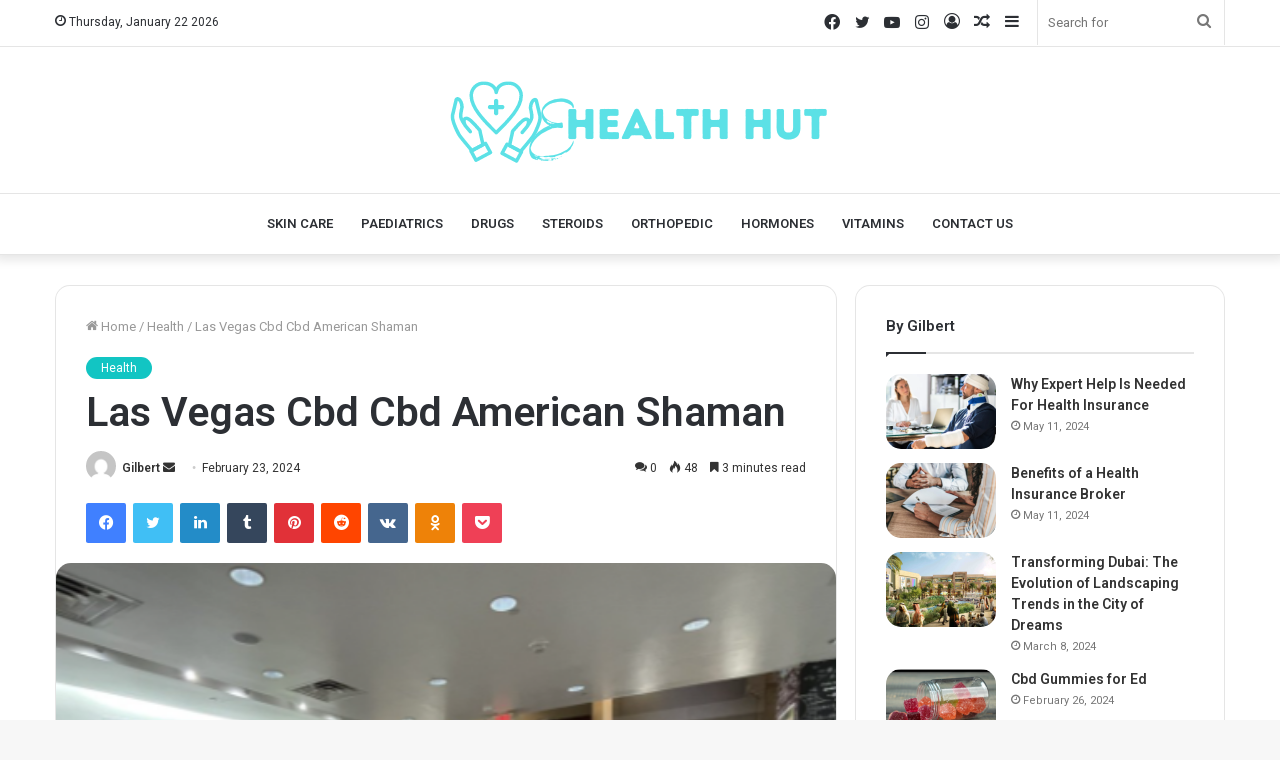

--- FILE ---
content_type: text/html; charset=UTF-8
request_url: https://ehealthhut.com/las-vegas-cbd-cbd-american-shaman/
body_size: 34190
content:
<!DOCTYPE html>
<html lang="en-US" class="" data-skin="light">
<head>
	<meta charset="UTF-8" />
	<link rel="profile" href="http://gmpg.org/xfn/11" />
	<meta name='robots' content='index, follow, max-image-preview:large, max-snippet:-1, max-video-preview:-1' />

	<!-- This site is optimized with the Yoast SEO plugin v20.13 - https://yoast.com/wordpress/plugins/seo/ -->
	<title>Las Vegas Cbd Cbd American Shaman - eHealth Hut</title>
	<meta name="description" content="You may not be aware that Las Vegas is home to a hidden gem - CBD American Shaman. This unique CBD store offers a wide range of products t" />
	<link rel="canonical" href="https://ehealthhut.com/las-vegas-cbd-cbd-american-shaman/" />
	<meta property="og:locale" content="en_US" />
	<meta property="og:type" content="article" />
	<meta property="og:title" content="Las Vegas Cbd Cbd American Shaman - eHealth Hut" />
	<meta property="og:description" content="You may not be aware that Las Vegas is home to a hidden gem - CBD American Shaman. This unique CBD store offers a wide range of products t" />
	<meta property="og:url" content="https://ehealthhut.com/las-vegas-cbd-cbd-american-shaman/" />
	<meta property="og:site_name" content="eHealth Hut" />
	<meta property="article:published_time" content="2024-02-23T06:06:16+00:00" />
	<meta property="article:modified_time" content="2024-02-23T06:06:17+00:00" />
	<meta property="og:image" content="https://ehealthhut.com/wp-content/uploads/2024/02/Screenshot-Capture-2024-02-22-22-06-02.png" />
	<meta property="og:image:width" content="469" />
	<meta property="og:image:height" content="315" />
	<meta property="og:image:type" content="image/png" />
	<meta name="author" content="Gilbert" />
	<meta name="twitter:card" content="summary_large_image" />
	<meta name="twitter:label1" content="Written by" />
	<meta name="twitter:data1" content="Gilbert" />
	<meta name="twitter:label2" content="Est. reading time" />
	<meta name="twitter:data2" content="4 minutes" />
	<script type="application/ld+json" class="yoast-schema-graph">{"@context":"https://schema.org","@graph":[{"@type":"WebPage","@id":"https://ehealthhut.com/las-vegas-cbd-cbd-american-shaman/","url":"https://ehealthhut.com/las-vegas-cbd-cbd-american-shaman/","name":"Las Vegas Cbd Cbd American Shaman - eHealth Hut","isPartOf":{"@id":"https://ehealthhut.com/#website"},"primaryImageOfPage":{"@id":"https://ehealthhut.com/las-vegas-cbd-cbd-american-shaman/#primaryimage"},"image":{"@id":"https://ehealthhut.com/las-vegas-cbd-cbd-american-shaman/#primaryimage"},"thumbnailUrl":"https://ehealthhut.com/wp-content/uploads/2024/02/Screenshot-Capture-2024-02-22-22-06-02.png","datePublished":"2024-02-23T06:06:16+00:00","dateModified":"2024-02-23T06:06:17+00:00","author":{"@id":"https://ehealthhut.com/#/schema/person/db836d3c3834acb55863f4d9c5130df7"},"description":"You may not be aware that Las Vegas is home to a hidden gem - CBD American Shaman. This unique CBD store offers a wide range of products t","breadcrumb":{"@id":"https://ehealthhut.com/las-vegas-cbd-cbd-american-shaman/#breadcrumb"},"inLanguage":"en-US","potentialAction":[{"@type":"ReadAction","target":["https://ehealthhut.com/las-vegas-cbd-cbd-american-shaman/"]}]},{"@type":"ImageObject","inLanguage":"en-US","@id":"https://ehealthhut.com/las-vegas-cbd-cbd-american-shaman/#primaryimage","url":"https://ehealthhut.com/wp-content/uploads/2024/02/Screenshot-Capture-2024-02-22-22-06-02.png","contentUrl":"https://ehealthhut.com/wp-content/uploads/2024/02/Screenshot-Capture-2024-02-22-22-06-02.png","width":469,"height":315,"caption":"Las Vegas Cbd Cbd American Shaman"},{"@type":"BreadcrumbList","@id":"https://ehealthhut.com/las-vegas-cbd-cbd-american-shaman/#breadcrumb","itemListElement":[{"@type":"ListItem","position":1,"name":"Home","item":"https://ehealthhut.com/"},{"@type":"ListItem","position":2,"name":"Las Vegas Cbd Cbd American Shaman"}]},{"@type":"WebSite","@id":"https://ehealthhut.com/#website","url":"https://ehealthhut.com/","name":"eHealth Hut","description":"","potentialAction":[{"@type":"SearchAction","target":{"@type":"EntryPoint","urlTemplate":"https://ehealthhut.com/?s={search_term_string}"},"query-input":"required name=search_term_string"}],"inLanguage":"en-US"},{"@type":"Person","@id":"https://ehealthhut.com/#/schema/person/db836d3c3834acb55863f4d9c5130df7","name":"Gilbert","image":{"@type":"ImageObject","inLanguage":"en-US","@id":"https://ehealthhut.com/#/schema/person/image/","url":"https://secure.gravatar.com/avatar/3386a2d7d89e14d7dc60349e1d16bd12?s=96&d=mm&r=g","contentUrl":"https://secure.gravatar.com/avatar/3386a2d7d89e14d7dc60349e1d16bd12?s=96&d=mm&r=g","caption":"Gilbert"},"url":"https://ehealthhut.com/author/gilbert/"}]}</script>
	<!-- / Yoast SEO plugin. -->


<link rel="alternate" type="application/rss+xml" title="eHealth Hut &raquo; Feed" href="https://ehealthhut.com/feed/" />
<link rel="alternate" type="application/rss+xml" title="eHealth Hut &raquo; Comments Feed" href="https://ehealthhut.com/comments/feed/" />
<link rel="alternate" type="application/rss+xml" title="eHealth Hut &raquo; Las Vegas Cbd Cbd American Shaman Comments Feed" href="https://ehealthhut.com/las-vegas-cbd-cbd-american-shaman/feed/" />
<script type="text/javascript">
window._wpemojiSettings = {"baseUrl":"https:\/\/s.w.org\/images\/core\/emoji\/14.0.0\/72x72\/","ext":".png","svgUrl":"https:\/\/s.w.org\/images\/core\/emoji\/14.0.0\/svg\/","svgExt":".svg","source":{"concatemoji":"https:\/\/ehealthhut.com\/wp-includes\/js\/wp-emoji-release.min.js?ver=6.1.9"}};
/*! This file is auto-generated */
!function(e,a,t){var n,r,o,i=a.createElement("canvas"),p=i.getContext&&i.getContext("2d");function s(e,t){var a=String.fromCharCode,e=(p.clearRect(0,0,i.width,i.height),p.fillText(a.apply(this,e),0,0),i.toDataURL());return p.clearRect(0,0,i.width,i.height),p.fillText(a.apply(this,t),0,0),e===i.toDataURL()}function c(e){var t=a.createElement("script");t.src=e,t.defer=t.type="text/javascript",a.getElementsByTagName("head")[0].appendChild(t)}for(o=Array("flag","emoji"),t.supports={everything:!0,everythingExceptFlag:!0},r=0;r<o.length;r++)t.supports[o[r]]=function(e){if(p&&p.fillText)switch(p.textBaseline="top",p.font="600 32px Arial",e){case"flag":return s([127987,65039,8205,9895,65039],[127987,65039,8203,9895,65039])?!1:!s([55356,56826,55356,56819],[55356,56826,8203,55356,56819])&&!s([55356,57332,56128,56423,56128,56418,56128,56421,56128,56430,56128,56423,56128,56447],[55356,57332,8203,56128,56423,8203,56128,56418,8203,56128,56421,8203,56128,56430,8203,56128,56423,8203,56128,56447]);case"emoji":return!s([129777,127995,8205,129778,127999],[129777,127995,8203,129778,127999])}return!1}(o[r]),t.supports.everything=t.supports.everything&&t.supports[o[r]],"flag"!==o[r]&&(t.supports.everythingExceptFlag=t.supports.everythingExceptFlag&&t.supports[o[r]]);t.supports.everythingExceptFlag=t.supports.everythingExceptFlag&&!t.supports.flag,t.DOMReady=!1,t.readyCallback=function(){t.DOMReady=!0},t.supports.everything||(n=function(){t.readyCallback()},a.addEventListener?(a.addEventListener("DOMContentLoaded",n,!1),e.addEventListener("load",n,!1)):(e.attachEvent("onload",n),a.attachEvent("onreadystatechange",function(){"complete"===a.readyState&&t.readyCallback()})),(e=t.source||{}).concatemoji?c(e.concatemoji):e.wpemoji&&e.twemoji&&(c(e.twemoji),c(e.wpemoji)))}(window,document,window._wpemojiSettings);
</script>
<style type="text/css">
img.wp-smiley,
img.emoji {
	display: inline !important;
	border: none !important;
	box-shadow: none !important;
	height: 1em !important;
	width: 1em !important;
	margin: 0 0.07em !important;
	vertical-align: -0.1em !important;
	background: none !important;
	padding: 0 !important;
}
</style>
	
<link rel='stylesheet' id='wp-block-library-css' href='https://ehealthhut.com/wp-includes/css/dist/block-library/style.min.css?ver=6.1.9' type='text/css' media='all' />
<style id='wp-block-library-theme-inline-css' type='text/css'>
.wp-block-audio figcaption{color:#555;font-size:13px;text-align:center}.is-dark-theme .wp-block-audio figcaption{color:hsla(0,0%,100%,.65)}.wp-block-audio{margin:0 0 1em}.wp-block-code{border:1px solid #ccc;border-radius:4px;font-family:Menlo,Consolas,monaco,monospace;padding:.8em 1em}.wp-block-embed figcaption{color:#555;font-size:13px;text-align:center}.is-dark-theme .wp-block-embed figcaption{color:hsla(0,0%,100%,.65)}.wp-block-embed{margin:0 0 1em}.blocks-gallery-caption{color:#555;font-size:13px;text-align:center}.is-dark-theme .blocks-gallery-caption{color:hsla(0,0%,100%,.65)}.wp-block-image figcaption{color:#555;font-size:13px;text-align:center}.is-dark-theme .wp-block-image figcaption{color:hsla(0,0%,100%,.65)}.wp-block-image{margin:0 0 1em}.wp-block-pullquote{border-top:4px solid;border-bottom:4px solid;margin-bottom:1.75em;color:currentColor}.wp-block-pullquote__citation,.wp-block-pullquote cite,.wp-block-pullquote footer{color:currentColor;text-transform:uppercase;font-size:.8125em;font-style:normal}.wp-block-quote{border-left:.25em solid;margin:0 0 1.75em;padding-left:1em}.wp-block-quote cite,.wp-block-quote footer{color:currentColor;font-size:.8125em;position:relative;font-style:normal}.wp-block-quote.has-text-align-right{border-left:none;border-right:.25em solid;padding-left:0;padding-right:1em}.wp-block-quote.has-text-align-center{border:none;padding-left:0}.wp-block-quote.is-large,.wp-block-quote.is-style-large,.wp-block-quote.is-style-plain{border:none}.wp-block-search .wp-block-search__label{font-weight:700}.wp-block-search__button{border:1px solid #ccc;padding:.375em .625em}:where(.wp-block-group.has-background){padding:1.25em 2.375em}.wp-block-separator.has-css-opacity{opacity:.4}.wp-block-separator{border:none;border-bottom:2px solid;margin-left:auto;margin-right:auto}.wp-block-separator.has-alpha-channel-opacity{opacity:1}.wp-block-separator:not(.is-style-wide):not(.is-style-dots){width:100px}.wp-block-separator.has-background:not(.is-style-dots){border-bottom:none;height:1px}.wp-block-separator.has-background:not(.is-style-wide):not(.is-style-dots){height:2px}.wp-block-table{margin:"0 0 1em 0"}.wp-block-table thead{border-bottom:3px solid}.wp-block-table tfoot{border-top:3px solid}.wp-block-table td,.wp-block-table th{word-break:normal}.wp-block-table figcaption{color:#555;font-size:13px;text-align:center}.is-dark-theme .wp-block-table figcaption{color:hsla(0,0%,100%,.65)}.wp-block-video figcaption{color:#555;font-size:13px;text-align:center}.is-dark-theme .wp-block-video figcaption{color:hsla(0,0%,100%,.65)}.wp-block-video{margin:0 0 1em}.wp-block-template-part.has-background{padding:1.25em 2.375em;margin-top:0;margin-bottom:0}
</style>
<link rel='stylesheet' id='classic-theme-styles-css' href='https://ehealthhut.com/wp-includes/css/classic-themes.min.css?ver=1' type='text/css' media='all' />
<style id='global-styles-inline-css' type='text/css'>
body{--wp--preset--color--black: #000000;--wp--preset--color--cyan-bluish-gray: #abb8c3;--wp--preset--color--white: #ffffff;--wp--preset--color--pale-pink: #f78da7;--wp--preset--color--vivid-red: #cf2e2e;--wp--preset--color--luminous-vivid-orange: #ff6900;--wp--preset--color--luminous-vivid-amber: #fcb900;--wp--preset--color--light-green-cyan: #7bdcb5;--wp--preset--color--vivid-green-cyan: #00d084;--wp--preset--color--pale-cyan-blue: #8ed1fc;--wp--preset--color--vivid-cyan-blue: #0693e3;--wp--preset--color--vivid-purple: #9b51e0;--wp--preset--gradient--vivid-cyan-blue-to-vivid-purple: linear-gradient(135deg,rgba(6,147,227,1) 0%,rgb(155,81,224) 100%);--wp--preset--gradient--light-green-cyan-to-vivid-green-cyan: linear-gradient(135deg,rgb(122,220,180) 0%,rgb(0,208,130) 100%);--wp--preset--gradient--luminous-vivid-amber-to-luminous-vivid-orange: linear-gradient(135deg,rgba(252,185,0,1) 0%,rgba(255,105,0,1) 100%);--wp--preset--gradient--luminous-vivid-orange-to-vivid-red: linear-gradient(135deg,rgba(255,105,0,1) 0%,rgb(207,46,46) 100%);--wp--preset--gradient--very-light-gray-to-cyan-bluish-gray: linear-gradient(135deg,rgb(238,238,238) 0%,rgb(169,184,195) 100%);--wp--preset--gradient--cool-to-warm-spectrum: linear-gradient(135deg,rgb(74,234,220) 0%,rgb(151,120,209) 20%,rgb(207,42,186) 40%,rgb(238,44,130) 60%,rgb(251,105,98) 80%,rgb(254,248,76) 100%);--wp--preset--gradient--blush-light-purple: linear-gradient(135deg,rgb(255,206,236) 0%,rgb(152,150,240) 100%);--wp--preset--gradient--blush-bordeaux: linear-gradient(135deg,rgb(254,205,165) 0%,rgb(254,45,45) 50%,rgb(107,0,62) 100%);--wp--preset--gradient--luminous-dusk: linear-gradient(135deg,rgb(255,203,112) 0%,rgb(199,81,192) 50%,rgb(65,88,208) 100%);--wp--preset--gradient--pale-ocean: linear-gradient(135deg,rgb(255,245,203) 0%,rgb(182,227,212) 50%,rgb(51,167,181) 100%);--wp--preset--gradient--electric-grass: linear-gradient(135deg,rgb(202,248,128) 0%,rgb(113,206,126) 100%);--wp--preset--gradient--midnight: linear-gradient(135deg,rgb(2,3,129) 0%,rgb(40,116,252) 100%);--wp--preset--duotone--dark-grayscale: url('#wp-duotone-dark-grayscale');--wp--preset--duotone--grayscale: url('#wp-duotone-grayscale');--wp--preset--duotone--purple-yellow: url('#wp-duotone-purple-yellow');--wp--preset--duotone--blue-red: url('#wp-duotone-blue-red');--wp--preset--duotone--midnight: url('#wp-duotone-midnight');--wp--preset--duotone--magenta-yellow: url('#wp-duotone-magenta-yellow');--wp--preset--duotone--purple-green: url('#wp-duotone-purple-green');--wp--preset--duotone--blue-orange: url('#wp-duotone-blue-orange');--wp--preset--font-size--small: 13px;--wp--preset--font-size--medium: 20px;--wp--preset--font-size--large: 36px;--wp--preset--font-size--x-large: 42px;--wp--preset--spacing--20: 0.44rem;--wp--preset--spacing--30: 0.67rem;--wp--preset--spacing--40: 1rem;--wp--preset--spacing--50: 1.5rem;--wp--preset--spacing--60: 2.25rem;--wp--preset--spacing--70: 3.38rem;--wp--preset--spacing--80: 5.06rem;}:where(.is-layout-flex){gap: 0.5em;}body .is-layout-flow > .alignleft{float: left;margin-inline-start: 0;margin-inline-end: 2em;}body .is-layout-flow > .alignright{float: right;margin-inline-start: 2em;margin-inline-end: 0;}body .is-layout-flow > .aligncenter{margin-left: auto !important;margin-right: auto !important;}body .is-layout-constrained > .alignleft{float: left;margin-inline-start: 0;margin-inline-end: 2em;}body .is-layout-constrained > .alignright{float: right;margin-inline-start: 2em;margin-inline-end: 0;}body .is-layout-constrained > .aligncenter{margin-left: auto !important;margin-right: auto !important;}body .is-layout-constrained > :where(:not(.alignleft):not(.alignright):not(.alignfull)){max-width: var(--wp--style--global--content-size);margin-left: auto !important;margin-right: auto !important;}body .is-layout-constrained > .alignwide{max-width: var(--wp--style--global--wide-size);}body .is-layout-flex{display: flex;}body .is-layout-flex{flex-wrap: wrap;align-items: center;}body .is-layout-flex > *{margin: 0;}:where(.wp-block-columns.is-layout-flex){gap: 2em;}.has-black-color{color: var(--wp--preset--color--black) !important;}.has-cyan-bluish-gray-color{color: var(--wp--preset--color--cyan-bluish-gray) !important;}.has-white-color{color: var(--wp--preset--color--white) !important;}.has-pale-pink-color{color: var(--wp--preset--color--pale-pink) !important;}.has-vivid-red-color{color: var(--wp--preset--color--vivid-red) !important;}.has-luminous-vivid-orange-color{color: var(--wp--preset--color--luminous-vivid-orange) !important;}.has-luminous-vivid-amber-color{color: var(--wp--preset--color--luminous-vivid-amber) !important;}.has-light-green-cyan-color{color: var(--wp--preset--color--light-green-cyan) !important;}.has-vivid-green-cyan-color{color: var(--wp--preset--color--vivid-green-cyan) !important;}.has-pale-cyan-blue-color{color: var(--wp--preset--color--pale-cyan-blue) !important;}.has-vivid-cyan-blue-color{color: var(--wp--preset--color--vivid-cyan-blue) !important;}.has-vivid-purple-color{color: var(--wp--preset--color--vivid-purple) !important;}.has-black-background-color{background-color: var(--wp--preset--color--black) !important;}.has-cyan-bluish-gray-background-color{background-color: var(--wp--preset--color--cyan-bluish-gray) !important;}.has-white-background-color{background-color: var(--wp--preset--color--white) !important;}.has-pale-pink-background-color{background-color: var(--wp--preset--color--pale-pink) !important;}.has-vivid-red-background-color{background-color: var(--wp--preset--color--vivid-red) !important;}.has-luminous-vivid-orange-background-color{background-color: var(--wp--preset--color--luminous-vivid-orange) !important;}.has-luminous-vivid-amber-background-color{background-color: var(--wp--preset--color--luminous-vivid-amber) !important;}.has-light-green-cyan-background-color{background-color: var(--wp--preset--color--light-green-cyan) !important;}.has-vivid-green-cyan-background-color{background-color: var(--wp--preset--color--vivid-green-cyan) !important;}.has-pale-cyan-blue-background-color{background-color: var(--wp--preset--color--pale-cyan-blue) !important;}.has-vivid-cyan-blue-background-color{background-color: var(--wp--preset--color--vivid-cyan-blue) !important;}.has-vivid-purple-background-color{background-color: var(--wp--preset--color--vivid-purple) !important;}.has-black-border-color{border-color: var(--wp--preset--color--black) !important;}.has-cyan-bluish-gray-border-color{border-color: var(--wp--preset--color--cyan-bluish-gray) !important;}.has-white-border-color{border-color: var(--wp--preset--color--white) !important;}.has-pale-pink-border-color{border-color: var(--wp--preset--color--pale-pink) !important;}.has-vivid-red-border-color{border-color: var(--wp--preset--color--vivid-red) !important;}.has-luminous-vivid-orange-border-color{border-color: var(--wp--preset--color--luminous-vivid-orange) !important;}.has-luminous-vivid-amber-border-color{border-color: var(--wp--preset--color--luminous-vivid-amber) !important;}.has-light-green-cyan-border-color{border-color: var(--wp--preset--color--light-green-cyan) !important;}.has-vivid-green-cyan-border-color{border-color: var(--wp--preset--color--vivid-green-cyan) !important;}.has-pale-cyan-blue-border-color{border-color: var(--wp--preset--color--pale-cyan-blue) !important;}.has-vivid-cyan-blue-border-color{border-color: var(--wp--preset--color--vivid-cyan-blue) !important;}.has-vivid-purple-border-color{border-color: var(--wp--preset--color--vivid-purple) !important;}.has-vivid-cyan-blue-to-vivid-purple-gradient-background{background: var(--wp--preset--gradient--vivid-cyan-blue-to-vivid-purple) !important;}.has-light-green-cyan-to-vivid-green-cyan-gradient-background{background: var(--wp--preset--gradient--light-green-cyan-to-vivid-green-cyan) !important;}.has-luminous-vivid-amber-to-luminous-vivid-orange-gradient-background{background: var(--wp--preset--gradient--luminous-vivid-amber-to-luminous-vivid-orange) !important;}.has-luminous-vivid-orange-to-vivid-red-gradient-background{background: var(--wp--preset--gradient--luminous-vivid-orange-to-vivid-red) !important;}.has-very-light-gray-to-cyan-bluish-gray-gradient-background{background: var(--wp--preset--gradient--very-light-gray-to-cyan-bluish-gray) !important;}.has-cool-to-warm-spectrum-gradient-background{background: var(--wp--preset--gradient--cool-to-warm-spectrum) !important;}.has-blush-light-purple-gradient-background{background: var(--wp--preset--gradient--blush-light-purple) !important;}.has-blush-bordeaux-gradient-background{background: var(--wp--preset--gradient--blush-bordeaux) !important;}.has-luminous-dusk-gradient-background{background: var(--wp--preset--gradient--luminous-dusk) !important;}.has-pale-ocean-gradient-background{background: var(--wp--preset--gradient--pale-ocean) !important;}.has-electric-grass-gradient-background{background: var(--wp--preset--gradient--electric-grass) !important;}.has-midnight-gradient-background{background: var(--wp--preset--gradient--midnight) !important;}.has-small-font-size{font-size: var(--wp--preset--font-size--small) !important;}.has-medium-font-size{font-size: var(--wp--preset--font-size--medium) !important;}.has-large-font-size{font-size: var(--wp--preset--font-size--large) !important;}.has-x-large-font-size{font-size: var(--wp--preset--font-size--x-large) !important;}
.wp-block-navigation a:where(:not(.wp-element-button)){color: inherit;}
:where(.wp-block-columns.is-layout-flex){gap: 2em;}
.wp-block-pullquote{font-size: 1.5em;line-height: 1.6;}
</style>
<link rel='stylesheet' id='tie-css-base-css' href='https://ehealthhut.com/wp-content/themes/jannah/assets/css/base.min.css?ver=5.4.7' type='text/css' media='all' />
<link rel='stylesheet' id='tie-css-styles-css' href='https://ehealthhut.com/wp-content/themes/jannah/assets/css/style.min.css?ver=5.4.7' type='text/css' media='all' />
<link rel='stylesheet' id='tie-css-widgets-css' href='https://ehealthhut.com/wp-content/themes/jannah/assets/css/widgets.min.css?ver=5.4.7' type='text/css' media='all' />
<link rel='stylesheet' id='tie-css-helpers-css' href='https://ehealthhut.com/wp-content/themes/jannah/assets/css/helpers.min.css?ver=5.4.7' type='text/css' media='all' />
<link rel='stylesheet' id='tie-fontawesome5-css' href='https://ehealthhut.com/wp-content/themes/jannah/assets/css/fontawesome.css?ver=5.4.7' type='text/css' media='all' />
<link rel='stylesheet' id='tie-css-ilightbox-css' href='https://ehealthhut.com/wp-content/themes/jannah/assets/ilightbox/dark-skin/skin.css?ver=5.4.7' type='text/css' media='all' />
<link rel='stylesheet' id='tie-css-single-css' href='https://ehealthhut.com/wp-content/themes/jannah/assets/css/single.min.css?ver=5.4.7' type='text/css' media='all' />
<link rel='stylesheet' id='tie-css-print-css' href='https://ehealthhut.com/wp-content/themes/jannah/assets/css/print.css?ver=5.4.7' type='text/css' media='print' />
<style id='tie-css-print-inline-css' type='text/css'>
.wf-active .logo-text,.wf-active h1,.wf-active h2,.wf-active h3,.wf-active h4,.wf-active h5,.wf-active h6,.wf-active .the-subtitle{font-family: 'Roboto';}#top-nav .top-menu > ul > li > a{}#top-nav{line-height: 3.5em}#main-nav .main-menu > ul > li > a{text-transform: uppercase;}.brand-title,a:hover,.tie-popup-search-submit,#logo.text-logo a,.theme-header nav .components #search-submit:hover,.theme-header .header-nav .components > li:hover > a,.theme-header .header-nav .components li a:hover,.main-menu ul.cats-vertical li a.is-active,.main-menu ul.cats-vertical li a:hover,.main-nav li.mega-menu .post-meta a:hover,.main-nav li.mega-menu .post-box-title a:hover,.search-in-main-nav.autocomplete-suggestions a:hover,#main-nav .menu ul:not(.cats-horizontal) li:hover > a,#main-nav .menu ul li.current-menu-item:not(.mega-link-column) > a,.top-nav .menu li:hover > a,.top-nav .menu > .tie-current-menu > a,.search-in-top-nav.autocomplete-suggestions .post-title a:hover,div.mag-box .mag-box-options .mag-box-filter-links a.active,.mag-box-filter-links .flexMenu-viewMore:hover > a,.stars-rating-active,body .tabs.tabs .active > a,.video-play-icon,.spinner-circle:after,#go-to-content:hover,.comment-list .comment-author .fn,.commentlist .comment-author .fn,blockquote::before,blockquote cite,blockquote.quote-simple p,.multiple-post-pages a:hover,#story-index li .is-current,.latest-tweets-widget .twitter-icon-wrap span,.wide-slider-nav-wrapper .slide,.wide-next-prev-slider-wrapper .tie-slider-nav li:hover span,.review-final-score h3,#mobile-menu-icon:hover .menu-text,body .entry a,.dark-skin body .entry a,.entry .post-bottom-meta a:hover,.comment-list .comment-content a,q a,blockquote a,.widget.tie-weather-widget .icon-basecloud-bg:after,.site-footer a:hover,.site-footer .stars-rating-active,.site-footer .twitter-icon-wrap span,.site-info a:hover{color: #12c5c3;}#instagram-link a:hover{color: #12c5c3 !important;border-color: #12c5c3 !important;}[type='submit'],.button,.generic-button a,.generic-button button,.theme-header .header-nav .comp-sub-menu a.button.guest-btn:hover,.theme-header .header-nav .comp-sub-menu a.checkout-button,nav.main-nav .menu > li.tie-current-menu > a,nav.main-nav .menu > li:hover > a,.main-menu .mega-links-head:after,.main-nav .mega-menu.mega-cat .cats-horizontal li a.is-active,#mobile-menu-icon:hover .nav-icon,#mobile-menu-icon:hover .nav-icon:before,#mobile-menu-icon:hover .nav-icon:after,.search-in-main-nav.autocomplete-suggestions a.button,.search-in-top-nav.autocomplete-suggestions a.button,.spinner > div,.post-cat,.pages-numbers li.current span,.multiple-post-pages > span,#tie-wrapper .mejs-container .mejs-controls,.mag-box-filter-links a:hover,.slider-arrow-nav a:not(.pagination-disabled):hover,.comment-list .reply a:hover,.commentlist .reply a:hover,#reading-position-indicator,#story-index-icon,.videos-block .playlist-title,.review-percentage .review-item span span,.tie-slick-dots li.slick-active button,.tie-slick-dots li button:hover,.digital-rating-static,.timeline-widget li a:hover .date:before,#wp-calendar #today,.posts-list-counter li.widget-post-list:before,.cat-counter a + span,.tie-slider-nav li span:hover,.fullwidth-area .widget_tag_cloud .tagcloud a:hover,.magazine2:not(.block-head-4) .dark-widgetized-area ul.tabs a:hover,.magazine2:not(.block-head-4) .dark-widgetized-area ul.tabs .active a,.magazine1 .dark-widgetized-area ul.tabs a:hover,.magazine1 .dark-widgetized-area ul.tabs .active a,.block-head-4.magazine2 .dark-widgetized-area .tabs.tabs .active a,.block-head-4.magazine2 .dark-widgetized-area .tabs > .active a:before,.block-head-4.magazine2 .dark-widgetized-area .tabs > .active a:after,.demo_store,.demo #logo:after,.demo #sticky-logo:after,.widget.tie-weather-widget,span.video-close-btn:hover,#go-to-top,.latest-tweets-widget .slider-links .button:not(:hover){background-color: #12c5c3;color: #FFFFFF;}.tie-weather-widget .widget-title .the-subtitle,.block-head-4.magazine2 #footer .tabs .active a:hover{color: #FFFFFF;}pre,code,.pages-numbers li.current span,.theme-header .header-nav .comp-sub-menu a.button.guest-btn:hover,.multiple-post-pages > span,.post-content-slideshow .tie-slider-nav li span:hover,#tie-body .tie-slider-nav li > span:hover,.slider-arrow-nav a:not(.pagination-disabled):hover,.main-nav .mega-menu.mega-cat .cats-horizontal li a.is-active,.main-nav .mega-menu.mega-cat .cats-horizontal li a:hover,.main-menu .menu > li > .menu-sub-content{border-color: #12c5c3;}.main-menu .menu > li.tie-current-menu{border-bottom-color: #12c5c3;}.top-nav .menu li.tie-current-menu > a:before,.top-nav .menu li.menu-item-has-children:hover > a:before{border-top-color: #12c5c3;}.main-nav .main-menu .menu > li.tie-current-menu > a:before,.main-nav .main-menu .menu > li:hover > a:before{border-top-color: #FFFFFF;}header.main-nav-light .main-nav .menu-item-has-children li:hover > a:before,header.main-nav-light .main-nav .mega-menu li:hover > a:before{border-left-color: #12c5c3;}.rtl header.main-nav-light .main-nav .menu-item-has-children li:hover > a:before,.rtl header.main-nav-light .main-nav .mega-menu li:hover > a:before{border-right-color: #12c5c3;border-left-color: transparent;}.top-nav ul.menu li .menu-item-has-children:hover > a:before{border-top-color: transparent;border-left-color: #12c5c3;}.rtl .top-nav ul.menu li .menu-item-has-children:hover > a:before{border-left-color: transparent;border-right-color: #12c5c3;}::-moz-selection{background-color: #12c5c3;color: #FFFFFF;}::selection{background-color: #12c5c3;color: #FFFFFF;}circle.circle_bar{stroke: #12c5c3;}#reading-position-indicator{box-shadow: 0 0 10px rgba( 18,197,195,0.7);}#logo.text-logo a:hover,body .entry a:hover,.dark-skin body .entry a:hover,.comment-list .comment-content a:hover,.block-head-4.magazine2 .site-footer .tabs li a:hover,q a:hover,blockquote a:hover{color: #009391;}.button:hover,input[type='submit']:hover,.generic-button a:hover,.generic-button button:hover,a.post-cat:hover,.site-footer .button:hover,.site-footer [type='submit']:hover,.search-in-main-nav.autocomplete-suggestions a.button:hover,.search-in-top-nav.autocomplete-suggestions a.button:hover,.theme-header .header-nav .comp-sub-menu a.checkout-button:hover{background-color: #009391;color: #FFFFFF;}.theme-header .header-nav .comp-sub-menu a.checkout-button:not(:hover),body .entry a.button{color: #FFFFFF;}#story-index.is-compact .story-index-content{background-color: #12c5c3;}#story-index.is-compact .story-index-content a,#story-index.is-compact .story-index-content .is-current{color: #FFFFFF;}#tie-body .mag-box-title h3 a,#tie-body .block-more-button{color: #12c5c3;}#tie-body .mag-box-title h3 a:hover,#tie-body .block-more-button:hover{color: #009391;}#tie-body .mag-box-title{color: #12c5c3;}#tie-body .mag-box-title:before{border-top-color: #12c5c3;}#tie-body .mag-box-title:after,#tie-body #footer .widget-title:after{background-color: #12c5c3;}.brand-title,a:hover,.tie-popup-search-submit,#logo.text-logo a,.theme-header nav .components #search-submit:hover,.theme-header .header-nav .components > li:hover > a,.theme-header .header-nav .components li a:hover,.main-menu ul.cats-vertical li a.is-active,.main-menu ul.cats-vertical li a:hover,.main-nav li.mega-menu .post-meta a:hover,.main-nav li.mega-menu .post-box-title a:hover,.search-in-main-nav.autocomplete-suggestions a:hover,#main-nav .menu ul:not(.cats-horizontal) li:hover > a,#main-nav .menu ul li.current-menu-item:not(.mega-link-column) > a,.top-nav .menu li:hover > a,.top-nav .menu > .tie-current-menu > a,.search-in-top-nav.autocomplete-suggestions .post-title a:hover,div.mag-box .mag-box-options .mag-box-filter-links a.active,.mag-box-filter-links .flexMenu-viewMore:hover > a,.stars-rating-active,body .tabs.tabs .active > a,.video-play-icon,.spinner-circle:after,#go-to-content:hover,.comment-list .comment-author .fn,.commentlist .comment-author .fn,blockquote::before,blockquote cite,blockquote.quote-simple p,.multiple-post-pages a:hover,#story-index li .is-current,.latest-tweets-widget .twitter-icon-wrap span,.wide-slider-nav-wrapper .slide,.wide-next-prev-slider-wrapper .tie-slider-nav li:hover span,.review-final-score h3,#mobile-menu-icon:hover .menu-text,body .entry a,.dark-skin body .entry a,.entry .post-bottom-meta a:hover,.comment-list .comment-content a,q a,blockquote a,.widget.tie-weather-widget .icon-basecloud-bg:after,.site-footer a:hover,.site-footer .stars-rating-active,.site-footer .twitter-icon-wrap span,.site-info a:hover{color: #12c5c3;}#instagram-link a:hover{color: #12c5c3 !important;border-color: #12c5c3 !important;}[type='submit'],.button,.generic-button a,.generic-button button,.theme-header .header-nav .comp-sub-menu a.button.guest-btn:hover,.theme-header .header-nav .comp-sub-menu a.checkout-button,nav.main-nav .menu > li.tie-current-menu > a,nav.main-nav .menu > li:hover > a,.main-menu .mega-links-head:after,.main-nav .mega-menu.mega-cat .cats-horizontal li a.is-active,#mobile-menu-icon:hover .nav-icon,#mobile-menu-icon:hover .nav-icon:before,#mobile-menu-icon:hover .nav-icon:after,.search-in-main-nav.autocomplete-suggestions a.button,.search-in-top-nav.autocomplete-suggestions a.button,.spinner > div,.post-cat,.pages-numbers li.current span,.multiple-post-pages > span,#tie-wrapper .mejs-container .mejs-controls,.mag-box-filter-links a:hover,.slider-arrow-nav a:not(.pagination-disabled):hover,.comment-list .reply a:hover,.commentlist .reply a:hover,#reading-position-indicator,#story-index-icon,.videos-block .playlist-title,.review-percentage .review-item span span,.tie-slick-dots li.slick-active button,.tie-slick-dots li button:hover,.digital-rating-static,.timeline-widget li a:hover .date:before,#wp-calendar #today,.posts-list-counter li.widget-post-list:before,.cat-counter a + span,.tie-slider-nav li span:hover,.fullwidth-area .widget_tag_cloud .tagcloud a:hover,.magazine2:not(.block-head-4) .dark-widgetized-area ul.tabs a:hover,.magazine2:not(.block-head-4) .dark-widgetized-area ul.tabs .active a,.magazine1 .dark-widgetized-area ul.tabs a:hover,.magazine1 .dark-widgetized-area ul.tabs .active a,.block-head-4.magazine2 .dark-widgetized-area .tabs.tabs .active a,.block-head-4.magazine2 .dark-widgetized-area .tabs > .active a:before,.block-head-4.magazine2 .dark-widgetized-area .tabs > .active a:after,.demo_store,.demo #logo:after,.demo #sticky-logo:after,.widget.tie-weather-widget,span.video-close-btn:hover,#go-to-top,.latest-tweets-widget .slider-links .button:not(:hover){background-color: #12c5c3;color: #FFFFFF;}.tie-weather-widget .widget-title .the-subtitle,.block-head-4.magazine2 #footer .tabs .active a:hover{color: #FFFFFF;}pre,code,.pages-numbers li.current span,.theme-header .header-nav .comp-sub-menu a.button.guest-btn:hover,.multiple-post-pages > span,.post-content-slideshow .tie-slider-nav li span:hover,#tie-body .tie-slider-nav li > span:hover,.slider-arrow-nav a:not(.pagination-disabled):hover,.main-nav .mega-menu.mega-cat .cats-horizontal li a.is-active,.main-nav .mega-menu.mega-cat .cats-horizontal li a:hover,.main-menu .menu > li > .menu-sub-content{border-color: #12c5c3;}.main-menu .menu > li.tie-current-menu{border-bottom-color: #12c5c3;}.top-nav .menu li.tie-current-menu > a:before,.top-nav .menu li.menu-item-has-children:hover > a:before{border-top-color: #12c5c3;}.main-nav .main-menu .menu > li.tie-current-menu > a:before,.main-nav .main-menu .menu > li:hover > a:before{border-top-color: #FFFFFF;}header.main-nav-light .main-nav .menu-item-has-children li:hover > a:before,header.main-nav-light .main-nav .mega-menu li:hover > a:before{border-left-color: #12c5c3;}.rtl header.main-nav-light .main-nav .menu-item-has-children li:hover > a:before,.rtl header.main-nav-light .main-nav .mega-menu li:hover > a:before{border-right-color: #12c5c3;border-left-color: transparent;}.top-nav ul.menu li .menu-item-has-children:hover > a:before{border-top-color: transparent;border-left-color: #12c5c3;}.rtl .top-nav ul.menu li .menu-item-has-children:hover > a:before{border-left-color: transparent;border-right-color: #12c5c3;}::-moz-selection{background-color: #12c5c3;color: #FFFFFF;}::selection{background-color: #12c5c3;color: #FFFFFF;}circle.circle_bar{stroke: #12c5c3;}#reading-position-indicator{box-shadow: 0 0 10px rgba( 18,197,195,0.7);}#logo.text-logo a:hover,body .entry a:hover,.dark-skin body .entry a:hover,.comment-list .comment-content a:hover,.block-head-4.magazine2 .site-footer .tabs li a:hover,q a:hover,blockquote a:hover{color: #009391;}.button:hover,input[type='submit']:hover,.generic-button a:hover,.generic-button button:hover,a.post-cat:hover,.site-footer .button:hover,.site-footer [type='submit']:hover,.search-in-main-nav.autocomplete-suggestions a.button:hover,.search-in-top-nav.autocomplete-suggestions a.button:hover,.theme-header .header-nav .comp-sub-menu a.checkout-button:hover{background-color: #009391;color: #FFFFFF;}.theme-header .header-nav .comp-sub-menu a.checkout-button:not(:hover),body .entry a.button{color: #FFFFFF;}#story-index.is-compact .story-index-content{background-color: #12c5c3;}#story-index.is-compact .story-index-content a,#story-index.is-compact .story-index-content .is-current{color: #FFFFFF;}#tie-body .mag-box-title h3 a,#tie-body .block-more-button{color: #12c5c3;}#tie-body .mag-box-title h3 a:hover,#tie-body .block-more-button:hover{color: #009391;}#tie-body .mag-box-title{color: #12c5c3;}#tie-body .mag-box-title:before{border-top-color: #12c5c3;}#tie-body .mag-box-title:after,#tie-body #footer .widget-title:after{background-color: #12c5c3;}#footer{background-color: #1d1f27;}#site-info{background-color: #23252f;}#footer .posts-list-counter .posts-list-items li.widget-post-list:before{border-color: #1d1f27;}#footer .timeline-widget a .date:before{border-color: rgba(29,31,39,0.8);}#footer .footer-boxed-widget-area,#footer textarea,#footer input:not([type=submit]),#footer select,#footer code,#footer kbd,#footer pre,#footer samp,#footer .show-more-button,#footer .slider-links .tie-slider-nav span,#footer #wp-calendar,#footer #wp-calendar tbody td,#footer #wp-calendar thead th,#footer .widget.buddypress .item-options a{border-color: rgba(255,255,255,0.1);}#footer .social-statistics-widget .white-bg li.social-icons-item a,#footer .widget_tag_cloud .tagcloud a,#footer .latest-tweets-widget .slider-links .tie-slider-nav span,#footer .widget_layered_nav_filters a{border-color: rgba(255,255,255,0.1);}#footer .social-statistics-widget .white-bg li:before{background: rgba(255,255,255,0.1);}.site-footer #wp-calendar tbody td{background: rgba(255,255,255,0.02);}#footer .white-bg .social-icons-item a span.followers span,#footer .circle-three-cols .social-icons-item a .followers-num,#footer .circle-three-cols .social-icons-item a .followers-name{color: rgba(255,255,255,0.8);}#footer .timeline-widget ul:before,#footer .timeline-widget a:not(:hover) .date:before{background-color: #000109;}#footer .widget-title,#footer .widget-title a:not(:hover){color: #ffffff;}#footer,#footer textarea,#footer input:not([type='submit']),#footer select,#footer #wp-calendar tbody,#footer .tie-slider-nav li span:not(:hover),#footer .widget_categories li a:before,#footer .widget_product_categories li a:before,#footer .widget_layered_nav li a:before,#footer .widget_archive li a:before,#footer .widget_nav_menu li a:before,#footer .widget_meta li a:before,#footer .widget_pages li a:before,#footer .widget_recent_entries li a:before,#footer .widget_display_forums li a:before,#footer .widget_display_views li a:before,#footer .widget_rss li a:before,#footer .widget_display_stats dt:before,#footer .subscribe-widget-content h3,#footer .about-author .social-icons a:not(:hover) span{color: #ffffff;}#footer post-widget-body .meta-item,#footer .post-meta,#footer .stream-title,#footer.dark-skin .timeline-widget .date,#footer .wp-caption .wp-caption-text,#footer .rss-date{color: rgba(255,255,255,0.7);}#footer input::-moz-placeholder{color: #ffffff;}#footer input:-moz-placeholder{color: #ffffff;}#footer input:-ms-input-placeholder{color: #ffffff;}#footer input::-webkit-input-placeholder{color: #ffffff;}.site-footer.dark-skin a:not(:hover){color: #cde2f4;}.tie-cat-3,.tie-cat-item-3 > span{background-color:#e67e22 !important;color:#FFFFFF !important;}.tie-cat-3:after{border-top-color:#e67e22 !important;}.tie-cat-3:hover{background-color:#c86004 !important;}.tie-cat-3:hover:after{border-top-color:#c86004 !important;}.tie-cat-12,.tie-cat-item-12 > span{background-color:#2ecc71 !important;color:#FFFFFF !important;}.tie-cat-12:after{border-top-color:#2ecc71 !important;}.tie-cat-12:hover{background-color:#10ae53 !important;}.tie-cat-12:hover:after{border-top-color:#10ae53 !important;}.tie-cat-16,.tie-cat-item-16 > span{background-color:#9b59b6 !important;color:#FFFFFF !important;}.tie-cat-16:after{border-top-color:#9b59b6 !important;}.tie-cat-16:hover{background-color:#7d3b98 !important;}.tie-cat-16:hover:after{border-top-color:#7d3b98 !important;}.tie-cat-17,.tie-cat-item-17 > span{background-color:#34495e !important;color:#FFFFFF !important;}.tie-cat-17:after{border-top-color:#34495e !important;}.tie-cat-17:hover{background-color:#162b40 !important;}.tie-cat-17:hover:after{border-top-color:#162b40 !important;}.tie-cat-19,.tie-cat-item-19 > span{background-color:#795548 !important;color:#FFFFFF !important;}.tie-cat-19:after{border-top-color:#795548 !important;}.tie-cat-19:hover{background-color:#5b372a !important;}.tie-cat-19:hover:after{border-top-color:#5b372a !important;}.tie-cat-20,.tie-cat-item-20 > span{background-color:#4CAF50 !important;color:#FFFFFF !important;}.tie-cat-20:after{border-top-color:#4CAF50 !important;}.tie-cat-20:hover{background-color:#2e9132 !important;}.tie-cat-20:hover:after{border-top-color:#2e9132 !important;}@media (max-width: 991px){.side-aside.dark-skin{background-image: url(1);}}body a.go-to-top-button,body .more-link,body .button,body [type='submit'],body .generic-button a,body .generic-button button,body textarea,body input:not([type='checkbox']):not([type='radio']),body .mag-box .breaking,body .social-icons-widget .social-icons-item .social-link,body .widget_product_tag_cloud a,body .widget_tag_cloud a,body .post-tags a,body .widget_layered_nav_filters a,body .post-bottom-meta-title,body .post-bottom-meta a,body .post-cat,body .more-link,body .show-more-button,body #instagram-link.is-expanded .follow-button,body .cat-counter a + span,body .mag-box-options .slider-arrow-nav a,body .main-menu .cats-horizontal li a,body #instagram-link.is-compact,body .pages-numbers a,body .pages-nav-item,body .bp-pagination-links .page-numbers,body .fullwidth-area .widget_tag_cloud .tagcloud a,body .header-layout-1 #main-nav .components #search-input,body ul.breaking-news-nav li.jnt-prev,body ul.breaking-news-nav li.jnt-next{border-radius: 35px;}body .mag-box ul.breaking-news-nav li{border: 0 !important;}body #instagram-link.is-compact{padding-right: 40px;padding-left: 40px;}body .post-bottom-meta-title,body .post-bottom-meta a,body .post-cat,body .more-link{padding-right: 15px;padding-left: 15px;}body #masonry-grid .container-wrapper .post-thumb img{border-radius: 0px;}body .video-thumbnail,body .review-item,body .review-summary,body .user-rate-wrap,body textarea,body input,body select{border-radius: 5px;}body .post-content-slideshow,body #tie-read-next,body .prev-next-post-nav .post-thumb,body .post-thumb img,body .container-wrapper,body .tie-popup-container .container-wrapper,body .widget,body .grid-slider-wrapper .grid-item,body .slider-vertical-navigation .slide,body .boxed-slider:not(.grid-slider-wrapper) .slide,body .buddypress-wrap .activity-list .load-more a,body .buddypress-wrap .activity-list .load-newest a,body .woocommerce .products .product .product-img img,body .woocommerce .products .product .product-img,body .woocommerce .woocommerce-tabs,body .woocommerce div.product .related.products,body .woocommerce div.product .up-sells.products,body .woocommerce .cart_totals,.woocommerce .cross-sells,body .big-thumb-left-box-inner,body .miscellaneous-box .posts-items li:first-child,body .single-big-img,body .masonry-with-spaces .container-wrapper .slide,body .news-gallery-items li .post-thumb,body .scroll-2-box .slide,.magazine1.archive:not(.bbpress) .entry-header-outer,.magazine1.search .entry-header-outer,.magazine1.archive:not(.bbpress) .mag-box .container-wrapper,.magazine1.search .mag-box .container-wrapper,body.magazine1 .entry-header-outer + .mag-box,body .digital-rating-static,body .entry q,body .entry blockquote,body #instagram-link.is-expanded,body.single-post .featured-area,body.post-layout-8 #content,body .footer-boxed-widget-area,body .tie-video-main-slider,body .post-thumb-overlay,body .widget_media_image img,body .stream-item-mag img,body .media-page-layout .post-element{border-radius: 15px;}@media (max-width: 767px) {.tie-video-main-slider iframe{border-top-right-radius: 15px;border-top-left-radius: 15px;}}.magazine1.archive:not(.bbpress) .mag-box .container-wrapper,.magazine1.search .mag-box .container-wrapper{margin-top: 15px;border-top-width: 1px;}body .section-wrapper:not(.container-full) .wide-slider-wrapper .slider-main-container,body .section-wrapper:not(.container-full) .wide-slider-three-slids-wrapper{border-radius: 15px;overflow: hidden;}body .wide-slider-nav-wrapper,body .share-buttons-bottom,body .first-post-gradient li:first-child .post-thumb:after,body .scroll-2-box .post-thumb:after{border-bottom-left-radius: 15px;border-bottom-right-radius: 15px;}body .main-menu .menu-sub-content,body .comp-sub-menu{border-bottom-left-radius: 10px;border-bottom-right-radius: 10px;}body.single-post .featured-area{overflow: hidden;}body #check-also-box.check-also-left{border-top-right-radius: 15px;border-bottom-right-radius: 15px;}body #check-also-box.check-also-right{border-top-left-radius: 15px;border-bottom-left-radius: 15px;}body .mag-box .breaking-news-nav li:last-child{border-top-right-radius: 35px;border-bottom-right-radius: 35px;}body .mag-box .breaking-title:before{border-top-left-radius: 35px;border-bottom-left-radius: 35px;}body .tabs li:last-child a,body .full-overlay-title li:not(.no-post-thumb) .block-title-overlay{border-top-right-radius: 15px;}body .center-overlay-title li:not(.no-post-thumb) .block-title-overlay,body .tabs li:first-child a{border-top-left-radius: 15px;}
</style>
<script type='text/javascript' src='https://ehealthhut.com/wp-includes/js/jquery/jquery.min.js?ver=3.6.1' id='jquery-core-js'></script>
<script type='text/javascript' src='https://ehealthhut.com/wp-includes/js/jquery/jquery-migrate.min.js?ver=3.3.2' id='jquery-migrate-js'></script>
<link rel="https://api.w.org/" href="https://ehealthhut.com/wp-json/" /><link rel="alternate" type="application/json" href="https://ehealthhut.com/wp-json/wp/v2/posts/4197" /><link rel="EditURI" type="application/rsd+xml" title="RSD" href="https://ehealthhut.com/xmlrpc.php?rsd" />
<link rel="wlwmanifest" type="application/wlwmanifest+xml" href="https://ehealthhut.com/wp-includes/wlwmanifest.xml" />
<meta name="generator" content="WordPress 6.1.9" />
<link rel='shortlink' href='https://ehealthhut.com/?p=4197' />
<link rel="alternate" type="application/json+oembed" href="https://ehealthhut.com/wp-json/oembed/1.0/embed?url=https%3A%2F%2Fehealthhut.com%2Flas-vegas-cbd-cbd-american-shaman%2F" />
<link rel="alternate" type="text/xml+oembed" href="https://ehealthhut.com/wp-json/oembed/1.0/embed?url=https%3A%2F%2Fehealthhut.com%2Flas-vegas-cbd-cbd-american-shaman%2F&#038;format=xml" />
<meta http-equiv="X-UA-Compatible" content="IE=edge">
<meta name="theme-color" content="#12c5c3" /><meta name="viewport" content="width=device-width, initial-scale=1.0" /><link rel="icon" href="https://ehealthhut.com/wp-content/uploads/2023/01/cropped-Sporty-Gym-Fitness-Running-Group-32x32.png" sizes="32x32" />
<link rel="icon" href="https://ehealthhut.com/wp-content/uploads/2023/01/cropped-Sporty-Gym-Fitness-Running-Group-192x192.png" sizes="192x192" />
<link rel="apple-touch-icon" href="https://ehealthhut.com/wp-content/uploads/2023/01/cropped-Sporty-Gym-Fitness-Running-Group-180x180.png" />
<meta name="msapplication-TileImage" content="https://ehealthhut.com/wp-content/uploads/2023/01/cropped-Sporty-Gym-Fitness-Running-Group-270x270.png" />
	<meta name="google-site-verification" content="lVTU4bzEo9_P7N3YUYGa1OaTOS8vcYM_1gaDfL1rtGc" />
</head>

<body id="tie-body" class="post-template-default single single-post postid-4197 single-format-standard wrapper-has-shadow block-head-1 magazine3 magazine1 is-thumb-overlay-disabled is-desktop is-header-layout-2 sidebar-right has-sidebar post-layout-1 narrow-title-narrow-media is-standard-format has-mobile-share hide_share_post_top hide_share_post_bottom">

<svg xmlns="http://www.w3.org/2000/svg" viewBox="0 0 0 0" width="0" height="0" focusable="false" role="none" style="visibility: hidden; position: absolute; left: -9999px; overflow: hidden;" ><defs><filter id="wp-duotone-dark-grayscale"><feColorMatrix color-interpolation-filters="sRGB" type="matrix" values=" .299 .587 .114 0 0 .299 .587 .114 0 0 .299 .587 .114 0 0 .299 .587 .114 0 0 " /><feComponentTransfer color-interpolation-filters="sRGB" ><feFuncR type="table" tableValues="0 0.49803921568627" /><feFuncG type="table" tableValues="0 0.49803921568627" /><feFuncB type="table" tableValues="0 0.49803921568627" /><feFuncA type="table" tableValues="1 1" /></feComponentTransfer><feComposite in2="SourceGraphic" operator="in" /></filter></defs></svg><svg xmlns="http://www.w3.org/2000/svg" viewBox="0 0 0 0" width="0" height="0" focusable="false" role="none" style="visibility: hidden; position: absolute; left: -9999px; overflow: hidden;" ><defs><filter id="wp-duotone-grayscale"><feColorMatrix color-interpolation-filters="sRGB" type="matrix" values=" .299 .587 .114 0 0 .299 .587 .114 0 0 .299 .587 .114 0 0 .299 .587 .114 0 0 " /><feComponentTransfer color-interpolation-filters="sRGB" ><feFuncR type="table" tableValues="0 1" /><feFuncG type="table" tableValues="0 1" /><feFuncB type="table" tableValues="0 1" /><feFuncA type="table" tableValues="1 1" /></feComponentTransfer><feComposite in2="SourceGraphic" operator="in" /></filter></defs></svg><svg xmlns="http://www.w3.org/2000/svg" viewBox="0 0 0 0" width="0" height="0" focusable="false" role="none" style="visibility: hidden; position: absolute; left: -9999px; overflow: hidden;" ><defs><filter id="wp-duotone-purple-yellow"><feColorMatrix color-interpolation-filters="sRGB" type="matrix" values=" .299 .587 .114 0 0 .299 .587 .114 0 0 .299 .587 .114 0 0 .299 .587 .114 0 0 " /><feComponentTransfer color-interpolation-filters="sRGB" ><feFuncR type="table" tableValues="0.54901960784314 0.98823529411765" /><feFuncG type="table" tableValues="0 1" /><feFuncB type="table" tableValues="0.71764705882353 0.25490196078431" /><feFuncA type="table" tableValues="1 1" /></feComponentTransfer><feComposite in2="SourceGraphic" operator="in" /></filter></defs></svg><svg xmlns="http://www.w3.org/2000/svg" viewBox="0 0 0 0" width="0" height="0" focusable="false" role="none" style="visibility: hidden; position: absolute; left: -9999px; overflow: hidden;" ><defs><filter id="wp-duotone-blue-red"><feColorMatrix color-interpolation-filters="sRGB" type="matrix" values=" .299 .587 .114 0 0 .299 .587 .114 0 0 .299 .587 .114 0 0 .299 .587 .114 0 0 " /><feComponentTransfer color-interpolation-filters="sRGB" ><feFuncR type="table" tableValues="0 1" /><feFuncG type="table" tableValues="0 0.27843137254902" /><feFuncB type="table" tableValues="0.5921568627451 0.27843137254902" /><feFuncA type="table" tableValues="1 1" /></feComponentTransfer><feComposite in2="SourceGraphic" operator="in" /></filter></defs></svg><svg xmlns="http://www.w3.org/2000/svg" viewBox="0 0 0 0" width="0" height="0" focusable="false" role="none" style="visibility: hidden; position: absolute; left: -9999px; overflow: hidden;" ><defs><filter id="wp-duotone-midnight"><feColorMatrix color-interpolation-filters="sRGB" type="matrix" values=" .299 .587 .114 0 0 .299 .587 .114 0 0 .299 .587 .114 0 0 .299 .587 .114 0 0 " /><feComponentTransfer color-interpolation-filters="sRGB" ><feFuncR type="table" tableValues="0 0" /><feFuncG type="table" tableValues="0 0.64705882352941" /><feFuncB type="table" tableValues="0 1" /><feFuncA type="table" tableValues="1 1" /></feComponentTransfer><feComposite in2="SourceGraphic" operator="in" /></filter></defs></svg><svg xmlns="http://www.w3.org/2000/svg" viewBox="0 0 0 0" width="0" height="0" focusable="false" role="none" style="visibility: hidden; position: absolute; left: -9999px; overflow: hidden;" ><defs><filter id="wp-duotone-magenta-yellow"><feColorMatrix color-interpolation-filters="sRGB" type="matrix" values=" .299 .587 .114 0 0 .299 .587 .114 0 0 .299 .587 .114 0 0 .299 .587 .114 0 0 " /><feComponentTransfer color-interpolation-filters="sRGB" ><feFuncR type="table" tableValues="0.78039215686275 1" /><feFuncG type="table" tableValues="0 0.94901960784314" /><feFuncB type="table" tableValues="0.35294117647059 0.47058823529412" /><feFuncA type="table" tableValues="1 1" /></feComponentTransfer><feComposite in2="SourceGraphic" operator="in" /></filter></defs></svg><svg xmlns="http://www.w3.org/2000/svg" viewBox="0 0 0 0" width="0" height="0" focusable="false" role="none" style="visibility: hidden; position: absolute; left: -9999px; overflow: hidden;" ><defs><filter id="wp-duotone-purple-green"><feColorMatrix color-interpolation-filters="sRGB" type="matrix" values=" .299 .587 .114 0 0 .299 .587 .114 0 0 .299 .587 .114 0 0 .299 .587 .114 0 0 " /><feComponentTransfer color-interpolation-filters="sRGB" ><feFuncR type="table" tableValues="0.65098039215686 0.40392156862745" /><feFuncG type="table" tableValues="0 1" /><feFuncB type="table" tableValues="0.44705882352941 0.4" /><feFuncA type="table" tableValues="1 1" /></feComponentTransfer><feComposite in2="SourceGraphic" operator="in" /></filter></defs></svg><svg xmlns="http://www.w3.org/2000/svg" viewBox="0 0 0 0" width="0" height="0" focusable="false" role="none" style="visibility: hidden; position: absolute; left: -9999px; overflow: hidden;" ><defs><filter id="wp-duotone-blue-orange"><feColorMatrix color-interpolation-filters="sRGB" type="matrix" values=" .299 .587 .114 0 0 .299 .587 .114 0 0 .299 .587 .114 0 0 .299 .587 .114 0 0 " /><feComponentTransfer color-interpolation-filters="sRGB" ><feFuncR type="table" tableValues="0.098039215686275 1" /><feFuncG type="table" tableValues="0 0.66274509803922" /><feFuncB type="table" tableValues="0.84705882352941 0.41960784313725" /><feFuncA type="table" tableValues="1 1" /></feComponentTransfer><feComposite in2="SourceGraphic" operator="in" /></filter></defs></svg>

<div class="background-overlay">

	<div id="tie-container" class="site tie-container">

		
		<div id="tie-wrapper">

			
<header id="theme-header" class="theme-header header-layout-2 main-nav-light main-nav-default-light main-nav-below no-stream-item top-nav-active top-nav-light top-nav-default-light top-nav-above has-shadow has-normal-width-logo mobile-header-default">
	
<nav id="top-nav"  class="has-date-menu-components top-nav header-nav" aria-label="Secondary Navigation">
	<div class="container">
		<div class="topbar-wrapper">

			
					<div class="topbar-today-date tie-icon">
						Thursday, January 22 2026					</div>
					
			<div class="tie-alignleft">
							</div><!-- .tie-alignleft /-->

			<div class="tie-alignright">
				<ul class="components">		<li class="search-bar menu-item custom-menu-link" aria-label="Search">
			<form method="get" id="search" action="https://ehealthhut.com/">
				<input id="search-input"  inputmode="search" type="text" name="s" title="Search for" placeholder="Search for" />
				<button id="search-submit" type="submit">
					<span class="tie-icon-search tie-search-icon" aria-hidden="true"></span>
					<span class="screen-reader-text">Search for</span>
				</button>
			</form>
		</li>
			<li class="side-aside-nav-icon menu-item custom-menu-link">
		<a href="#">
			<span class="tie-icon-navicon" aria-hidden="true"></span>
			<span class="screen-reader-text">Sidebar</span>
		</a>
	</li>
		<li class="random-post-icon menu-item custom-menu-link">
		<a href="/las-vegas-cbd-cbd-american-shaman/?random-post=1" class="random-post" title="Random Article" rel="nofollow">
			<span class="tie-icon-random" aria-hidden="true"></span>
			<span class="screen-reader-text">Random Article</span>
		</a>
	</li>
	
	
		<li class=" popup-login-icon menu-item custom-menu-link">
			<a href="#" class="lgoin-btn tie-popup-trigger">
				<span class="tie-icon-author" aria-hidden="true"></span>
				<span class="screen-reader-text">Log In</span>			</a>
		</li>

			 <li class="social-icons-item"><a class="social-link instagram-social-icon" rel="external noopener nofollow" target="_blank" href="#"><span class="tie-social-icon tie-icon-instagram"></span><span class="screen-reader-text">Instagram</span></a></li><li class="social-icons-item"><a class="social-link youtube-social-icon" rel="external noopener nofollow" target="_blank" href="#"><span class="tie-social-icon tie-icon-youtube"></span><span class="screen-reader-text">YouTube</span></a></li><li class="social-icons-item"><a class="social-link twitter-social-icon" rel="external noopener nofollow" target="_blank" href="#"><span class="tie-social-icon tie-icon-twitter"></span><span class="screen-reader-text">Twitter</span></a></li><li class="social-icons-item"><a class="social-link facebook-social-icon" rel="external noopener nofollow" target="_blank" href="#"><span class="tie-social-icon tie-icon-facebook"></span><span class="screen-reader-text">Facebook</span></a></li> </ul><!-- Components -->			</div><!-- .tie-alignright /-->

		</div><!-- .topbar-wrapper /-->
	</div><!-- .container /-->
</nav><!-- #top-nav /-->

<div class="container header-container">
	<div class="tie-row logo-row">

		
		<div class="logo-wrapper">
			<div class="tie-col-md-4 logo-container clearfix">
				<div id="mobile-header-components-area_1" class="mobile-header-components"><ul class="components"><li class="mobile-component_menu custom-menu-link"><a href="#" id="mobile-menu-icon" class=""><span class="tie-mobile-menu-icon nav-icon is-layout-1"></span><span class="screen-reader-text">Menu</span></a></li></ul></div>
		<div id="logo" class="image-logo" style="margin-top: 30px; margin-bottom: 30px;">

			
			<a title="eHealth Hut" href="https://ehealthhut.com/">
				
				<picture class="tie-logo-default tie-logo-picture">
					<source class="tie-logo-source-default tie-logo-source" srcset="https://ehealthhut.com/wp-content/uploads/2023/01/Sporty-Gym-Fitness-Running-Group.png">
					<img class="tie-logo-img-default tie-logo-img" src="https://ehealthhut.com/wp-content/uploads/2023/01/Sporty-Gym-Fitness-Running-Group.png" alt="eHealth Hut" width="388" height="86" style="max-height:86px; width: auto;" />
				</picture>
						</a>

			
		</div><!-- #logo /-->

		<div id="mobile-header-components-area_2" class="mobile-header-components"><ul class="components"><li class="mobile-component_search custom-menu-link">
				<a href="#" class="tie-search-trigger-mobile">
					<span class="tie-icon-search tie-search-icon" aria-hidden="true"></span>
					<span class="screen-reader-text">Search for</span>
				</a>
			</li></ul></div>			</div><!-- .tie-col /-->
		</div><!-- .logo-wrapper /-->

		
	</div><!-- .tie-row /-->
</div><!-- .container /-->

<div class="main-nav-wrapper">
	<nav id="main-nav"  class="main-nav header-nav"  aria-label="Primary Navigation">
		<div class="container">

			<div class="main-menu-wrapper">

				
				<div id="menu-components-wrap">

					
		<div id="sticky-logo" class="image-logo">

			
			<a title="eHealth Hut" href="https://ehealthhut.com/">
				
				<picture class="tie-logo-default tie-logo-picture">
					<source class="tie-logo-source-default tie-logo-source" srcset="https://ehealthhut.com/wp-content/uploads/2023/01/Sporty-Gym-Fitness-Running-Group.png">
					<img class="tie-logo-img-default tie-logo-img" src="https://ehealthhut.com/wp-content/uploads/2023/01/Sporty-Gym-Fitness-Running-Group.png" alt="eHealth Hut"  />
				</picture>
						</a>

			
		</div><!-- #Sticky-logo /-->

		<div class="flex-placeholder"></div>
		
					<div class="main-menu main-menu-wrap tie-alignleft">
						<div id="main-nav-menu" class="main-menu header-menu"><ul id="menu-main-menu" class="menu" role="menubar"><li id="menu-item-1092" class="menu-item menu-item-type-taxonomy menu-item-object-category menu-item-1092"><a href="https://ehealthhut.com/skin-care/">Skin Care</a></li>
<li id="menu-item-1093" class="menu-item menu-item-type-taxonomy menu-item-object-category menu-item-1093"><a href="https://ehealthhut.com/paediatrics/">Paediatrics</a></li>
<li id="menu-item-1094" class="menu-item menu-item-type-taxonomy menu-item-object-category menu-item-1094"><a href="https://ehealthhut.com/drugs/">Drugs</a></li>
<li id="menu-item-1095" class="menu-item menu-item-type-taxonomy menu-item-object-category menu-item-1095"><a href="https://ehealthhut.com/steroids/">Steroids</a></li>
<li id="menu-item-1109" class="menu-item menu-item-type-taxonomy menu-item-object-category menu-item-1109"><a href="https://ehealthhut.com/orthopedic/">Orthopedic</a></li>
<li id="menu-item-1110" class="menu-item menu-item-type-taxonomy menu-item-object-category menu-item-1110"><a href="https://ehealthhut.com/hormones/">Hormones</a></li>
<li id="menu-item-1111" class="menu-item menu-item-type-taxonomy menu-item-object-category menu-item-1111"><a href="https://ehealthhut.com/vitamins/">Vitamins</a></li>
<li id="menu-item-1113" class="menu-item menu-item-type-post_type menu-item-object-page menu-item-1113"><a href="https://ehealthhut.com/contact-us/">Contact US</a></li>
</ul></div>					</div><!-- .main-menu.tie-alignleft /-->

					
				</div><!-- #menu-components-wrap /-->
			</div><!-- .main-menu-wrapper /-->
		</div><!-- .container /-->
	</nav><!-- #main-nav /-->
</div><!-- .main-nav-wrapper /-->

</header>

<div id="content" class="site-content container"><div id="main-content-row" class="tie-row main-content-row">

<div class="main-content tie-col-md-8 tie-col-xs-12" role="main">

	
	<article id="the-post" class="container-wrapper post-content tie-standard">

		
<header class="entry-header-outer">

	<nav id="breadcrumb"><a href="https://ehealthhut.com/"><span class="tie-icon-home" aria-hidden="true"></span> Home</a><em class="delimiter">/</em><a href="https://ehealthhut.com/health/">Health</a><em class="delimiter">/</em><span class="current">Las Vegas Cbd Cbd American Shaman</span></nav><script type="application/ld+json">{"@context":"http:\/\/schema.org","@type":"BreadcrumbList","@id":"#Breadcrumb","itemListElement":[{"@type":"ListItem","position":1,"item":{"name":"Home","@id":"https:\/\/ehealthhut.com\/"}},{"@type":"ListItem","position":2,"item":{"name":"Health","@id":"https:\/\/ehealthhut.com\/health\/"}}]}</script>
	<div class="entry-header">

		<span class="post-cat-wrap"><a class="post-cat tie-cat-36" href="https://ehealthhut.com/health/">Health</a></span>
		<h1 class="post-title entry-title">Las Vegas Cbd Cbd American Shaman</h1>

		<div id="single-post-meta" class="post-meta clearfix"><span class="author-meta single-author with-avatars"><span class="meta-item meta-author-wrapper meta-author-7">
						<span class="meta-author-avatar">
							<a href="https://ehealthhut.com/author/gilbert/"><img alt='Photo of Gilbert' src='https://secure.gravatar.com/avatar/3386a2d7d89e14d7dc60349e1d16bd12?s=140&#038;d=mm&#038;r=g' srcset='https://secure.gravatar.com/avatar/3386a2d7d89e14d7dc60349e1d16bd12?s=280&#038;d=mm&#038;r=g 2x' class='avatar avatar-140 photo' height='140' width='140' loading='lazy' decoding='async'/></a>
						</span>
					<span class="meta-author"><a href="https://ehealthhut.com/author/gilbert/" class="author-name tie-icon" title="Gilbert">Gilbert</a></span>
						<a href="mailto:anasseo4341@gmail.com" class="author-email-link" target="_blank" rel="nofollow noopener" title="Send an email">
							<span class="tie-icon-envelope" aria-hidden="true"></span>
							<span class="screen-reader-text">Send an email</span>
						</a>
					</span></span><span class="date meta-item tie-icon">February 23, 2024</span><div class="tie-alignright"><span class="meta-comment tie-icon meta-item fa-before">0</span><span class="meta-views meta-item "><span class="tie-icon-fire" aria-hidden="true"></span> 47 </span><span class="meta-reading-time meta-item"><span class="tie-icon-bookmark" aria-hidden="true"></span> 3 minutes read</span> </div></div><!-- .post-meta -->	</div><!-- .entry-header /-->

	
	
</header><!-- .entry-header-outer /-->


		<div id="share-buttons-top" class="share-buttons share-buttons-top">
			<div class="share-links  icons-only">
				
				<a href="https://www.facebook.com/sharer.php?u=https://ehealthhut.com/las-vegas-cbd-cbd-american-shaman/" rel="external noopener nofollow" title="Facebook" target="_blank" class="facebook-share-btn " data-raw="https://www.facebook.com/sharer.php?u={post_link}">
					<span class="share-btn-icon tie-icon-facebook"></span> <span class="screen-reader-text">Facebook</span>
				</a>
				<a href="https://twitter.com/intent/tweet?text=Las%20Vegas%20Cbd%20Cbd%20American%20Shaman&#038;url=https://ehealthhut.com/las-vegas-cbd-cbd-american-shaman/" rel="external noopener nofollow" title="Twitter" target="_blank" class="twitter-share-btn " data-raw="https://twitter.com/intent/tweet?text={post_title}&amp;url={post_link}">
					<span class="share-btn-icon tie-icon-twitter"></span> <span class="screen-reader-text">Twitter</span>
				</a>
				<a href="https://www.linkedin.com/shareArticle?mini=true&#038;url=https://ehealthhut.com/las-vegas-cbd-cbd-american-shaman/&#038;title=Las%20Vegas%20Cbd%20Cbd%20American%20Shaman" rel="external noopener nofollow" title="LinkedIn" target="_blank" class="linkedin-share-btn " data-raw="https://www.linkedin.com/shareArticle?mini=true&amp;url={post_full_link}&amp;title={post_title}">
					<span class="share-btn-icon tie-icon-linkedin"></span> <span class="screen-reader-text">LinkedIn</span>
				</a>
				<a href="https://www.tumblr.com/share/link?url=https://ehealthhut.com/las-vegas-cbd-cbd-american-shaman/&#038;name=Las%20Vegas%20Cbd%20Cbd%20American%20Shaman" rel="external noopener nofollow" title="Tumblr" target="_blank" class="tumblr-share-btn " data-raw="https://www.tumblr.com/share/link?url={post_link}&amp;name={post_title}">
					<span class="share-btn-icon tie-icon-tumblr"></span> <span class="screen-reader-text">Tumblr</span>
				</a>
				<a href="https://pinterest.com/pin/create/button/?url=https://ehealthhut.com/las-vegas-cbd-cbd-american-shaman/&#038;description=Las%20Vegas%20Cbd%20Cbd%20American%20Shaman&#038;media=https://ehealthhut.com/wp-content/uploads/2024/02/Screenshot-Capture-2024-02-22-22-06-02.png" rel="external noopener nofollow" title="Pinterest" target="_blank" class="pinterest-share-btn " data-raw="https://pinterest.com/pin/create/button/?url={post_link}&amp;description={post_title}&amp;media={post_img}">
					<span class="share-btn-icon tie-icon-pinterest"></span> <span class="screen-reader-text">Pinterest</span>
				</a>
				<a href="https://reddit.com/submit?url=https://ehealthhut.com/las-vegas-cbd-cbd-american-shaman/&#038;title=Las%20Vegas%20Cbd%20Cbd%20American%20Shaman" rel="external noopener nofollow" title="Reddit" target="_blank" class="reddit-share-btn " data-raw="https://reddit.com/submit?url={post_link}&amp;title={post_title}">
					<span class="share-btn-icon tie-icon-reddit"></span> <span class="screen-reader-text">Reddit</span>
				</a>
				<a href="https://vk.com/share.php?url=https://ehealthhut.com/las-vegas-cbd-cbd-american-shaman/" rel="external noopener nofollow" title="VKontakte" target="_blank" class="vk-share-btn " data-raw="https://vk.com/share.php?url={post_link}">
					<span class="share-btn-icon tie-icon-vk"></span> <span class="screen-reader-text">VKontakte</span>
				</a>
				<a href="https://connect.ok.ru/dk?st.cmd=WidgetSharePreview&#038;st.shareUrl=https://ehealthhut.com/las-vegas-cbd-cbd-american-shaman/&#038;description=Las%20Vegas%20Cbd%20Cbd%20American%20Shaman&#038;media=https://ehealthhut.com/wp-content/uploads/2024/02/Screenshot-Capture-2024-02-22-22-06-02.png" rel="external noopener nofollow" title="Odnoklassniki" target="_blank" class="odnoklassniki-share-btn " data-raw="https://connect.ok.ru/dk?st.cmd=WidgetSharePreview&st.shareUrl={post_link}&amp;description={post_title}&amp;media={post_img}">
					<span class="share-btn-icon tie-icon-odnoklassniki"></span> <span class="screen-reader-text">Odnoklassniki</span>
				</a>
				<a href="https://getpocket.com/save?title=Las%20Vegas%20Cbd%20Cbd%20American%20Shaman&#038;url=https://ehealthhut.com/las-vegas-cbd-cbd-american-shaman/" rel="external noopener nofollow" title="Pocket" target="_blank" class="pocket-share-btn " data-raw="https://getpocket.com/save?title={post_title}&amp;url={post_link}">
					<span class="share-btn-icon tie-icon-get-pocket"></span> <span class="screen-reader-text">Pocket</span>
				</a>			</div><!-- .share-links /-->
		</div><!-- .share-buttons /-->

		<div  class="featured-area"><div class="featured-area-inner"><figure class="single-featured-image"><img width="469" height="315" src="https://ehealthhut.com/wp-content/uploads/2024/02/Screenshot-Capture-2024-02-22-22-06-02.png" class="attachment-jannah-image-post size-jannah-image-post wp-post-image" alt="Las Vegas Cbd Cbd American Shaman" decoding="async" is_main_img="1" srcset="https://ehealthhut.com/wp-content/uploads/2024/02/Screenshot-Capture-2024-02-22-22-06-02.png 469w, https://ehealthhut.com/wp-content/uploads/2024/02/Screenshot-Capture-2024-02-22-22-06-02-300x201.png 300w" sizes="(max-width: 469px) 100vw, 469px" /></figure></div></div>
		<div class="entry-content entry clearfix">

			
			
<p>You may not be aware that Las Vegas is home to a hidden gem &#8211; CBD American Shaman. This unique CBD store offers a wide range of products tailored to your needs.</p>



<p>Whether you&#8217;re seeking relaxation, focus, or pain relief, CBD American Shaman has something for everyone. Imagine strolling down the famous Las Vegas Strip with a newfound sense of calm and clarity, all thanks to the benefits of CBD.</p>



<p>Embrace the freedom to enhance your well-being and incorporate CBD into your daily routine. Las Vegas CBD American Shaman is here to help you discover the power of CBD in the city that never sleeps.</p>



<h2>CBD American Shaman: A Las Vegas Staple</h2>



<p>If you&#8217;re in Las Vegas, you&#8217;ll find that CBD American Shaman is a popular choice for CBD products. Embraced by Las Vegas culture, CBD American Shaman caters to wellness trends with a range of high-quality offerings.</p>



<p>From CBD oils to edibles, this staple of the Las Vegas community embodies the city&#8217;s spirit of freedom and relaxation, providing residents and visitors alike with top-notch wellness products to enhance their lifestyles.</p>



<p>See Also <a href="https://ehealthhut.com/harrelsons-own-cbd-reviews/">Harrelson&#8217;s Own Cbd Reviews</a></p>



<h2>Exploring the Product Range</h2>



<p>When exploring CBD American Shaman&#8217;s product range in Las Vegas, you&#8217;ll find a diverse selection of wellness offerings to suit your needs.</p>



<p>From CBD edibles and topicals for a tasty and soothing experience to CBD products tailored for pets and skincare, there&#8217;s something for everyone seeking natural remedies.</p>



<p>Discover the perfect fit for your lifestyle and preferences at CBD American Shaman in Las Vegas.</p>



<h2>Benefits of CBD in Las Vegas</h2>



<p>Explore the various ways CBD products at CBD American Shaman in Las Vegas can enhance your overall well-being and lifestyle. Whether you seek pain relief or anxiety management, CBD offers natural alternatives that fit your freedom-driven lifestyle.</p>



<div style="clear:both; margin-top:0em; margin-bottom:1em;"><a href="https://ehealthhut.com/the-expertise-of-dr-gill-cardiologist-perspective-on-heart-health/" target="_blank" rel="dofollow" class="ua7c9475b301e41564557432fe6499619"><!-- INLINE RELATED POSTS 1/3 //--><style> .ua7c9475b301e41564557432fe6499619 { padding:0px; margin: 0; padding-top:1em!important; padding-bottom:1em!important; width:100%; display: block; font-weight:bold; background-color:#eaeaea; border:0!important; border-left:4px solid #34495E!important; text-decoration:none; } .ua7c9475b301e41564557432fe6499619:active, .ua7c9475b301e41564557432fe6499619:hover { opacity: 1; transition: opacity 250ms; webkit-transition: opacity 250ms; text-decoration:none; } .ua7c9475b301e41564557432fe6499619 { transition: background-color 250ms; webkit-transition: background-color 250ms; opacity: 1; transition: opacity 250ms; webkit-transition: opacity 250ms; } .ua7c9475b301e41564557432fe6499619 .ctaText { font-weight:bold; color:#464646; text-decoration:none; font-size: 16px; } .ua7c9475b301e41564557432fe6499619 .postTitle { color:#000000; text-decoration: underline!important; font-size: 16px; } .ua7c9475b301e41564557432fe6499619:hover .postTitle { text-decoration: underline!important; } </style><div style="padding-left:1em; padding-right:1em;"><span class="ctaText">READ ALSO</span>&nbsp; <span class="postTitle">The Expertise of Dr Gill Cardiologist Perspective on Heart Health</span></div></a></div><p>Embrace the benefits of CBD to alleviate discomfort and promote relaxation, allowing you to live life to the fullest without unnecessary constraints. Experience the transformative power of CBD in Las Vegas today.</p>



<h2>Incorporating CBD Into Your Routine</h2>



<p>Incorporate CBD into your daily routine for optimal wellness and balance. Start your day with CBD-infused morning rituals to kick off with a sense of calm.</p>



<p>Consider adding CBD to your fitness routines for enhanced recovery and relaxation. Whether it&#8217;s a few drops of CBD oil in your morning smoothie or a CBD-infused post-workout snack, integrating CBD into your routine can help you achieve a more balanced lifestyle.</p>



<h2>Frequently Asked Questions</h2>



<h3>Are There Any Specific Laws or Regulations in Las Vegas Regarding the Sale and Use of CBD Products?</h3>



<p>When it comes to CBD products, it&#8217;s essential to know Las Vegas regulations. The legality of CBD in Las Vegas is subject to specific laws. Make sure you understand the rules before selling or using CBD products.</p>



<h3>How Does CBD American Shaman Ensure the Quality and Purity of Their Products?</h3>



<p>To ensure quality, CBD American Shaman goes above and beyond with rigorous lab testing. Their commitment to quality control is unmatched, guaranteeing pure products that you can trust. Experience the difference in purity today!</p>



<h3>Can CBD Products Interact With Any Medications or Supplements That I May Already Be Taking?</h3>



<p>When considering CBD products, be aware of potential drug interactions and safety risks. Always consult your healthcare provider to ensure supplement compatibility with any medications you are taking to avoid adverse effects.</p>



<div style="clear:both; margin-top:0em; margin-bottom:1em;"><a href="https://ehealthhut.com/voodoo-witch-doctor-costume-unleash-your-mystical-side/" target="_blank" rel="dofollow" class="u730c497b2597a7c456adef7d57ee2eab"><!-- INLINE RELATED POSTS 2/3 //--><style> .u730c497b2597a7c456adef7d57ee2eab { padding:0px; margin: 0; padding-top:1em!important; padding-bottom:1em!important; width:100%; display: block; font-weight:bold; background-color:#eaeaea; border:0!important; border-left:4px solid #34495E!important; text-decoration:none; } .u730c497b2597a7c456adef7d57ee2eab:active, .u730c497b2597a7c456adef7d57ee2eab:hover { opacity: 1; transition: opacity 250ms; webkit-transition: opacity 250ms; text-decoration:none; } .u730c497b2597a7c456adef7d57ee2eab { transition: background-color 250ms; webkit-transition: background-color 250ms; opacity: 1; transition: opacity 250ms; webkit-transition: opacity 250ms; } .u730c497b2597a7c456adef7d57ee2eab .ctaText { font-weight:bold; color:#464646; text-decoration:none; font-size: 16px; } .u730c497b2597a7c456adef7d57ee2eab .postTitle { color:#000000; text-decoration: underline!important; font-size: 16px; } .u730c497b2597a7c456adef7d57ee2eab:hover .postTitle { text-decoration: underline!important; } </style><div style="padding-left:1em; padding-right:1em;"><span class="ctaText">READ ALSO</span>&nbsp; <span class="postTitle">Voodoo Witch Doctor Costume: Unleash Your Mystical Side</span></div></a></div><h3>Are There Any Potential Side Effects or Risks Associated With Using CBD Products?</h3>



<p>When using CBD products, it&#8217;s important to be aware of potential benefits like pain relief and relaxation, but also risks such as drowsiness or interactions with medications. Follow dosage recommendations and take precautions for safety.</p>



<h3>What Sets CBD American Shaman Apart From Other CBD Brands Available in Las Vegas?</h3>



<p>Like a shining star in a vast sky, CBD American Shaman stands out for its unparalleled product effectiveness and glowing customer reviews. Its fair pricing and generous discounts make it a top choice for freedom-seekers like you.</p>



<h2>Conclusion</h2>



<p>As you navigate the vibrant streets of Las Vegas, make sure to stop by CBD American Shaman for a glimpse into the world of CBD products. With a range of options to choose from, incorporating CBD into your daily routine has never been easier.</p>



<p>So why not add a splash of relaxation and rejuvenation to your Vegas experience with a touch of CBD magic? Embrace the bright lights and CBD delights on your journey through Sin City.</p>

			
		</div><!-- .entry-content /-->

				<div id="post-extra-info">
			<div class="theiaStickySidebar">
				<div id="single-post-meta" class="post-meta clearfix"><span class="author-meta single-author with-avatars"><span class="meta-item meta-author-wrapper meta-author-7">
						<span class="meta-author-avatar">
							<a href="https://ehealthhut.com/author/gilbert/"><img alt='Photo of Gilbert' src='https://secure.gravatar.com/avatar/3386a2d7d89e14d7dc60349e1d16bd12?s=140&#038;d=mm&#038;r=g' srcset='https://secure.gravatar.com/avatar/3386a2d7d89e14d7dc60349e1d16bd12?s=280&#038;d=mm&#038;r=g 2x' class='avatar avatar-140 photo' height='140' width='140' loading='lazy' decoding='async'/></a>
						</span>
					<span class="meta-author"><a href="https://ehealthhut.com/author/gilbert/" class="author-name tie-icon" title="Gilbert">Gilbert</a></span>
						<a href="mailto:anasseo4341@gmail.com" class="author-email-link" target="_blank" rel="nofollow noopener" title="Send an email">
							<span class="tie-icon-envelope" aria-hidden="true"></span>
							<span class="screen-reader-text">Send an email</span>
						</a>
					</span></span><span class="date meta-item tie-icon">February 23, 2024</span><div class="tie-alignright"><span class="meta-comment tie-icon meta-item fa-before">0</span><span class="meta-views meta-item "><span class="tie-icon-fire" aria-hidden="true"></span> 47 </span><span class="meta-reading-time meta-item"><span class="tie-icon-bookmark" aria-hidden="true"></span> 3 minutes read</span> </div></div><!-- .post-meta -->
		<div id="share-buttons-top" class="share-buttons share-buttons-top">
			<div class="share-links  icons-only">
				
				<a href="https://www.facebook.com/sharer.php?u=https://ehealthhut.com/las-vegas-cbd-cbd-american-shaman/" rel="external noopener nofollow" title="Facebook" target="_blank" class="facebook-share-btn " data-raw="https://www.facebook.com/sharer.php?u={post_link}">
					<span class="share-btn-icon tie-icon-facebook"></span> <span class="screen-reader-text">Facebook</span>
				</a>
				<a href="https://twitter.com/intent/tweet?text=Las%20Vegas%20Cbd%20Cbd%20American%20Shaman&#038;url=https://ehealthhut.com/las-vegas-cbd-cbd-american-shaman/" rel="external noopener nofollow" title="Twitter" target="_blank" class="twitter-share-btn " data-raw="https://twitter.com/intent/tweet?text={post_title}&amp;url={post_link}">
					<span class="share-btn-icon tie-icon-twitter"></span> <span class="screen-reader-text">Twitter</span>
				</a>
				<a href="https://www.linkedin.com/shareArticle?mini=true&#038;url=https://ehealthhut.com/las-vegas-cbd-cbd-american-shaman/&#038;title=Las%20Vegas%20Cbd%20Cbd%20American%20Shaman" rel="external noopener nofollow" title="LinkedIn" target="_blank" class="linkedin-share-btn " data-raw="https://www.linkedin.com/shareArticle?mini=true&amp;url={post_full_link}&amp;title={post_title}">
					<span class="share-btn-icon tie-icon-linkedin"></span> <span class="screen-reader-text">LinkedIn</span>
				</a>
				<a href="https://www.tumblr.com/share/link?url=https://ehealthhut.com/las-vegas-cbd-cbd-american-shaman/&#038;name=Las%20Vegas%20Cbd%20Cbd%20American%20Shaman" rel="external noopener nofollow" title="Tumblr" target="_blank" class="tumblr-share-btn " data-raw="https://www.tumblr.com/share/link?url={post_link}&amp;name={post_title}">
					<span class="share-btn-icon tie-icon-tumblr"></span> <span class="screen-reader-text">Tumblr</span>
				</a>
				<a href="https://pinterest.com/pin/create/button/?url=https://ehealthhut.com/las-vegas-cbd-cbd-american-shaman/&#038;description=Las%20Vegas%20Cbd%20Cbd%20American%20Shaman&#038;media=https://ehealthhut.com/wp-content/uploads/2024/02/Screenshot-Capture-2024-02-22-22-06-02.png" rel="external noopener nofollow" title="Pinterest" target="_blank" class="pinterest-share-btn " data-raw="https://pinterest.com/pin/create/button/?url={post_link}&amp;description={post_title}&amp;media={post_img}">
					<span class="share-btn-icon tie-icon-pinterest"></span> <span class="screen-reader-text">Pinterest</span>
				</a>
				<a href="https://reddit.com/submit?url=https://ehealthhut.com/las-vegas-cbd-cbd-american-shaman/&#038;title=Las%20Vegas%20Cbd%20Cbd%20American%20Shaman" rel="external noopener nofollow" title="Reddit" target="_blank" class="reddit-share-btn " data-raw="https://reddit.com/submit?url={post_link}&amp;title={post_title}">
					<span class="share-btn-icon tie-icon-reddit"></span> <span class="screen-reader-text">Reddit</span>
				</a>
				<a href="https://vk.com/share.php?url=https://ehealthhut.com/las-vegas-cbd-cbd-american-shaman/" rel="external noopener nofollow" title="VKontakte" target="_blank" class="vk-share-btn " data-raw="https://vk.com/share.php?url={post_link}">
					<span class="share-btn-icon tie-icon-vk"></span> <span class="screen-reader-text">VKontakte</span>
				</a>
				<a href="https://connect.ok.ru/dk?st.cmd=WidgetSharePreview&#038;st.shareUrl=https://ehealthhut.com/las-vegas-cbd-cbd-american-shaman/&#038;description=Las%20Vegas%20Cbd%20Cbd%20American%20Shaman&#038;media=https://ehealthhut.com/wp-content/uploads/2024/02/Screenshot-Capture-2024-02-22-22-06-02.png" rel="external noopener nofollow" title="Odnoklassniki" target="_blank" class="odnoklassniki-share-btn " data-raw="https://connect.ok.ru/dk?st.cmd=WidgetSharePreview&st.shareUrl={post_link}&amp;description={post_title}&amp;media={post_img}">
					<span class="share-btn-icon tie-icon-odnoklassniki"></span> <span class="screen-reader-text">Odnoklassniki</span>
				</a>
				<a href="https://getpocket.com/save?title=Las%20Vegas%20Cbd%20Cbd%20American%20Shaman&#038;url=https://ehealthhut.com/las-vegas-cbd-cbd-american-shaman/" rel="external noopener nofollow" title="Pocket" target="_blank" class="pocket-share-btn " data-raw="https://getpocket.com/save?title={post_title}&amp;url={post_link}">
					<span class="share-btn-icon tie-icon-get-pocket"></span> <span class="screen-reader-text">Pocket</span>
				</a>			</div><!-- .share-links /-->
		</div><!-- .share-buttons /-->

					</div>
		</div>

		<div class="clearfix"></div>
		<script id="tie-schema-json" type="application/ld+json">{"@context":"http:\/\/schema.org","@type":"Article","dateCreated":"2024-02-23T06:06:16+00:00","datePublished":"2024-02-23T06:06:16+00:00","dateModified":"2024-02-23T06:06:17+00:00","headline":"Las Vegas Cbd Cbd American Shaman","name":"Las Vegas Cbd Cbd American Shaman","keywords":[],"url":"https:\/\/ehealthhut.com\/las-vegas-cbd-cbd-american-shaman\/","description":"You may not be aware that Las Vegas is home to a hidden gem - CBD American Shaman. This unique CBD store offers a wide range of products tailored to your needs. Whether you're seeking relaxation, focu","copyrightYear":"2024","articleSection":"Health","articleBody":"\nYou may not be aware that Las Vegas is home to a hidden gem - CBD American Shaman. This unique CBD store offers a wide range of products tailored to your needs.\n\n\n\nWhether you're seeking relaxation, focus, or pain relief, CBD American Shaman has something for everyone. Imagine strolling down the famous Las Vegas Strip with a newfound sense of calm and clarity, all thanks to the benefits of CBD.\n\n\n\nEmbrace the freedom to enhance your well-being and incorporate CBD into your daily routine. Las Vegas CBD American Shaman is here to help you discover the power of CBD in the city that never sleeps.\n\n\n\nCBD American Shaman: A Las Vegas Staple\n\n\n\nIf you're in Las Vegas, you'll find that CBD American Shaman is a popular choice for CBD products. Embraced by Las Vegas culture, CBD American Shaman caters to wellness trends with a range of high-quality offerings.\n\n\n\nFrom CBD oils to edibles, this staple of the Las Vegas community embodies the city's spirit of freedom and relaxation, providing residents and visitors alike with top-notch wellness products to enhance their lifestyles.\n\n\n\nSee Also Harrelson's Own Cbd Reviews\n\n\n\nExploring the Product Range\n\n\n\nWhen exploring CBD American Shaman's product range in Las Vegas, you'll find a diverse selection of wellness offerings to suit your needs.\n\n\n\nFrom CBD edibles and topicals for a tasty and soothing experience to CBD products tailored for pets and skincare, there's something for everyone seeking natural remedies.\n\n\n\nDiscover the perfect fit for your lifestyle and preferences at CBD American Shaman in Las Vegas.\n\n\n\nBenefits of CBD in Las Vegas\n\n\n\nExplore the various ways CBD products at CBD American Shaman in Las Vegas can enhance your overall well-being and lifestyle. Whether you seek pain relief or anxiety management, CBD offers natural alternatives that fit your freedom-driven lifestyle.\n\n\n\nEmbrace the benefits of CBD to alleviate discomfort and promote relaxation, allowing you to live life to the fullest without unnecessary constraints. Experience the transformative power of CBD in Las Vegas today.\n\n\n\nIncorporating CBD Into Your Routine\n\n\n\nIncorporate CBD into your daily routine for optimal wellness and balance. Start your day with CBD-infused morning rituals to kick off with a sense of calm.\n\n\n\nConsider adding CBD to your fitness routines for enhanced recovery and relaxation. Whether it's a few drops of CBD oil in your morning smoothie or a CBD-infused post-workout snack, integrating CBD into your routine can help you achieve a more balanced lifestyle.\n\n\n\nFrequently Asked Questions\n\n\n\nAre There Any Specific Laws or Regulations in Las Vegas Regarding the Sale and Use of CBD Products?\n\n\n\nWhen it comes to CBD products, it's essential to know Las Vegas regulations. The legality of CBD in Las Vegas is subject to specific laws. Make sure you understand the rules before selling or using CBD products.\n\n\n\nHow Does CBD American Shaman Ensure the Quality and Purity of Their Products?\n\n\n\nTo ensure quality, CBD American Shaman goes above and beyond with rigorous lab testing. Their commitment to quality control is unmatched, guaranteeing pure products that you can trust. Experience the difference in purity today!\n\n\n\nCan CBD Products Interact With Any Medications or Supplements That I May Already Be Taking?\n\n\n\nWhen considering CBD products, be aware of potential drug interactions and safety risks. Always consult your healthcare provider to ensure supplement compatibility with any medications you are taking to avoid adverse effects.\n\n\n\nAre There Any Potential Side Effects or Risks Associated With Using CBD Products?\n\n\n\nWhen using CBD products, it's important to be aware of potential benefits like pain relief and relaxation, but also risks such as drowsiness or interactions with medications. Follow dosage recommendations and take precautions for safety.\n\n\n\nWhat Sets CBD American Shaman Apart From Other CBD Brands Available in Las Vegas?\n\n\n\nLike a shining star in a vast sky, CBD American Shaman stands out for its unparalleled product effectiveness and glowing customer reviews. Its fair pricing and generous discounts make it a top choice for freedom-seekers like you.\n\n\n\nConclusion\n\n\n\nAs you navigate the vibrant streets of Las Vegas, make sure to stop by CBD American Shaman for a glimpse into the world of CBD products. With a range of options to choose from, incorporating CBD into your daily routine has never been easier.\n\n\n\nSo why not add a splash of relaxation and rejuvenation to your Vegas experience with a touch of CBD magic? Embrace the bright lights and CBD delights on your journey through Sin City.\n","publisher":{"@id":"#Publisher","@type":"Organization","name":"eHealth Hut","logo":{"@type":"ImageObject","url":"https:\/\/ehealthhut.com\/wp-content\/uploads\/2023\/01\/Sporty-Gym-Fitness-Running-Group.png"},"sameAs":["#","#","#","#"]},"sourceOrganization":{"@id":"#Publisher"},"copyrightHolder":{"@id":"#Publisher"},"mainEntityOfPage":{"@type":"WebPage","@id":"https:\/\/ehealthhut.com\/las-vegas-cbd-cbd-american-shaman\/","breadcrumb":{"@id":"#Breadcrumb"}},"author":{"@type":"Person","name":"Gilbert","url":"https:\/\/ehealthhut.com\/author\/gilbert\/"},"image":{"@type":"ImageObject","url":"https:\/\/ehealthhut.com\/wp-content\/uploads\/2024\/02\/Screenshot-Capture-2024-02-22-22-06-02.png","width":1200,"height":315}}</script>
		<div id="share-buttons-bottom" class="share-buttons share-buttons-bottom">
			<div class="share-links  icons-only">
										<div class="share-title">
							<span class="tie-icon-share" aria-hidden="true"></span>
							<span> Share</span>
						</div>
						
				<a href="https://www.facebook.com/sharer.php?u=https://ehealthhut.com/las-vegas-cbd-cbd-american-shaman/" rel="external noopener nofollow" title="Facebook" target="_blank" class="facebook-share-btn " data-raw="https://www.facebook.com/sharer.php?u={post_link}">
					<span class="share-btn-icon tie-icon-facebook"></span> <span class="screen-reader-text">Facebook</span>
				</a>
				<a href="https://twitter.com/intent/tweet?text=Las%20Vegas%20Cbd%20Cbd%20American%20Shaman&#038;url=https://ehealthhut.com/las-vegas-cbd-cbd-american-shaman/" rel="external noopener nofollow" title="Twitter" target="_blank" class="twitter-share-btn " data-raw="https://twitter.com/intent/tweet?text={post_title}&amp;url={post_link}">
					<span class="share-btn-icon tie-icon-twitter"></span> <span class="screen-reader-text">Twitter</span>
				</a>
				<a href="https://www.linkedin.com/shareArticle?mini=true&#038;url=https://ehealthhut.com/las-vegas-cbd-cbd-american-shaman/&#038;title=Las%20Vegas%20Cbd%20Cbd%20American%20Shaman" rel="external noopener nofollow" title="LinkedIn" target="_blank" class="linkedin-share-btn " data-raw="https://www.linkedin.com/shareArticle?mini=true&amp;url={post_full_link}&amp;title={post_title}">
					<span class="share-btn-icon tie-icon-linkedin"></span> <span class="screen-reader-text">LinkedIn</span>
				</a>
				<a href="https://www.tumblr.com/share/link?url=https://ehealthhut.com/las-vegas-cbd-cbd-american-shaman/&#038;name=Las%20Vegas%20Cbd%20Cbd%20American%20Shaman" rel="external noopener nofollow" title="Tumblr" target="_blank" class="tumblr-share-btn " data-raw="https://www.tumblr.com/share/link?url={post_link}&amp;name={post_title}">
					<span class="share-btn-icon tie-icon-tumblr"></span> <span class="screen-reader-text">Tumblr</span>
				</a>
				<a href="https://pinterest.com/pin/create/button/?url=https://ehealthhut.com/las-vegas-cbd-cbd-american-shaman/&#038;description=Las%20Vegas%20Cbd%20Cbd%20American%20Shaman&#038;media=https://ehealthhut.com/wp-content/uploads/2024/02/Screenshot-Capture-2024-02-22-22-06-02.png" rel="external noopener nofollow" title="Pinterest" target="_blank" class="pinterest-share-btn " data-raw="https://pinterest.com/pin/create/button/?url={post_link}&amp;description={post_title}&amp;media={post_img}">
					<span class="share-btn-icon tie-icon-pinterest"></span> <span class="screen-reader-text">Pinterest</span>
				</a>
				<a href="https://reddit.com/submit?url=https://ehealthhut.com/las-vegas-cbd-cbd-american-shaman/&#038;title=Las%20Vegas%20Cbd%20Cbd%20American%20Shaman" rel="external noopener nofollow" title="Reddit" target="_blank" class="reddit-share-btn " data-raw="https://reddit.com/submit?url={post_link}&amp;title={post_title}">
					<span class="share-btn-icon tie-icon-reddit"></span> <span class="screen-reader-text">Reddit</span>
				</a>
				<a href="https://vk.com/share.php?url=https://ehealthhut.com/las-vegas-cbd-cbd-american-shaman/" rel="external noopener nofollow" title="VKontakte" target="_blank" class="vk-share-btn " data-raw="https://vk.com/share.php?url={post_link}">
					<span class="share-btn-icon tie-icon-vk"></span> <span class="screen-reader-text">VKontakte</span>
				</a>
				<a href="https://connect.ok.ru/dk?st.cmd=WidgetSharePreview&#038;st.shareUrl=https://ehealthhut.com/las-vegas-cbd-cbd-american-shaman/&#038;description=Las%20Vegas%20Cbd%20Cbd%20American%20Shaman&#038;media=https://ehealthhut.com/wp-content/uploads/2024/02/Screenshot-Capture-2024-02-22-22-06-02.png" rel="external noopener nofollow" title="Odnoklassniki" target="_blank" class="odnoklassniki-share-btn " data-raw="https://connect.ok.ru/dk?st.cmd=WidgetSharePreview&st.shareUrl={post_link}&amp;description={post_title}&amp;media={post_img}">
					<span class="share-btn-icon tie-icon-odnoklassniki"></span> <span class="screen-reader-text">Odnoklassniki</span>
				</a>
				<a href="https://getpocket.com/save?title=Las%20Vegas%20Cbd%20Cbd%20American%20Shaman&#038;url=https://ehealthhut.com/las-vegas-cbd-cbd-american-shaman/" rel="external noopener nofollow" title="Pocket" target="_blank" class="pocket-share-btn " data-raw="https://getpocket.com/save?title={post_title}&amp;url={post_link}">
					<span class="share-btn-icon tie-icon-get-pocket"></span> <span class="screen-reader-text">Pocket</span>
				</a>
				<a href="mailto:?subject=Las%20Vegas%20Cbd%20Cbd%20American%20Shaman&#038;body=https://ehealthhut.com/las-vegas-cbd-cbd-american-shaman/" rel="external noopener nofollow" title="Share via Email" target="_blank" class="email-share-btn " data-raw="mailto:?subject={post_title}&amp;body={post_link}">
					<span class="share-btn-icon tie-icon-envelope"></span> <span class="screen-reader-text">Share via Email</span>
				</a>
				<a href="#" rel="external noopener nofollow" title="Print" target="_blank" class="print-share-btn " data-raw="#">
					<span class="share-btn-icon tie-icon-print"></span> <span class="screen-reader-text">Print</span>
				</a>			</div><!-- .share-links /-->
		</div><!-- .share-buttons /-->

		
	</article><!-- #the-post /-->

	
	<div class="post-components">

		
		<div class="about-author container-wrapper about-author-7">

								<div class="author-avatar">
						<a href="https://ehealthhut.com/author/gilbert/">
							<img alt='Photo of Gilbert' src='https://secure.gravatar.com/avatar/3386a2d7d89e14d7dc60349e1d16bd12?s=180&#038;d=mm&#038;r=g' srcset='https://secure.gravatar.com/avatar/3386a2d7d89e14d7dc60349e1d16bd12?s=360&#038;d=mm&#038;r=g 2x' class='avatar avatar-180 photo' height='180' width='180' loading='lazy' decoding='async'/>						</a>
					</div><!-- .author-avatar /-->
					
			<div class="author-info">
				<h3 class="author-name"><a href="https://ehealthhut.com/author/gilbert/">Gilbert</a></h3>

				<div class="author-bio">
									</div><!-- .author-bio /-->

				<ul class="social-icons"></ul>			</div><!-- .author-info /-->
			<div class="clearfix"></div>
		</div><!-- .about-author /-->
		
	

				<div id="related-posts" class="container-wrapper has-extra-post">

					<div class="mag-box-title the-global-title">
						<h3>Related Articles</h3>
					</div>

					<div class="related-posts-list">

					
							<div class="related-item tie-standard">

								
			<a aria-label="Exploring the Benefits of Osteopathie Palma for Holistic Health" href="https://ehealthhut.com/exploring-the-benefits-of-osteopathie-palma-for-holistic-health/" class="post-thumb"><img width="390" height="220" src="https://ehealthhut.com/wp-content/uploads/2026/01/Screenshot-2026-01-17T191410.678-390x220.png" class="attachment-jannah-image-large size-jannah-image-large wp-post-image" alt="Exploring the Benefits of Osteopathie Palma for Holistic Health" decoding="async" loading="lazy" /></a>
								<h3 class="post-title"><a href="https://ehealthhut.com/exploring-the-benefits-of-osteopathie-palma-for-holistic-health/">Exploring the Benefits of Osteopathie Palma for Holistic Health</a></h3>

								<div class="post-meta clearfix"><span class="date meta-item tie-icon">5 days ago</span></div><!-- .post-meta -->							</div><!-- .related-item /-->

						
							<div class="related-item tie-standard">

								
			<a aria-label="The Role of Physical Therapy in Post-Surgery Recovery" href="https://ehealthhut.com/the-role-of-physical-therapy-in-post-surgery-recovery/" class="post-thumb"><img width="390" height="220" src="https://ehealthhut.com/wp-content/uploads/2026/01/Screenshot_64-390x220.png" class="attachment-jannah-image-large size-jannah-image-large wp-post-image" alt="The Role of Physical Therapy in Post-Surgery Recovery" decoding="async" loading="lazy" /></a>
								<h3 class="post-title"><a href="https://ehealthhut.com/the-role-of-physical-therapy-in-post-surgery-recovery/">The Role of Physical Therapy in Post-Surgery Recovery</a></h3>

								<div class="post-meta clearfix"><span class="date meta-item tie-icon">2 weeks ago</span></div><!-- .post-meta -->							</div><!-- .related-item /-->

						
							<div class="related-item tie-standard">

								
			<a aria-label="Dermal Filler Longevity: What Influences Your Results" href="https://ehealthhut.com/dermal-filler-longevity-what-influences-your-results/" class="post-thumb"><img width="390" height="220" src="https://ehealthhut.com/wp-content/uploads/2026/01/Screenshot_63-390x220.png" class="attachment-jannah-image-large size-jannah-image-large wp-post-image" alt="Dermal Filler Longevity: What Influences Your Results" decoding="async" loading="lazy" /></a>
								<h3 class="post-title"><a href="https://ehealthhut.com/dermal-filler-longevity-what-influences-your-results/">Dermal Filler Longevity: What Influences Your Results</a></h3>

								<div class="post-meta clearfix"><span class="date meta-item tie-icon">2 weeks ago</span></div><!-- .post-meta -->							</div><!-- .related-item /-->

						
							<div class="related-item tie-standard">

								
			<a aria-label="Pain Management Specialists Ready to Help You Today" href="https://ehealthhut.com/pain-management-specialists-ready-to-help-you-today/" class="post-thumb"><img width="390" height="220" src="https://ehealthhut.com/wp-content/uploads/2026/01/Screenshot_276-390x220.png" class="attachment-jannah-image-large size-jannah-image-large wp-post-image" alt="Pain Management Specialists Ready to Help You Today" decoding="async" loading="lazy" srcset="https://ehealthhut.com/wp-content/uploads/2026/01/Screenshot_276-390x220.png 390w, https://ehealthhut.com/wp-content/uploads/2026/01/Screenshot_276-300x169.png 300w, https://ehealthhut.com/wp-content/uploads/2026/01/Screenshot_276-768x433.png 768w, https://ehealthhut.com/wp-content/uploads/2026/01/Screenshot_276.png 813w" sizes="(max-width: 390px) 100vw, 390px" /></a>
								<h3 class="post-title"><a href="https://ehealthhut.com/pain-management-specialists-ready-to-help-you-today/">Pain Management Specialists Ready to Help You Today</a></h3>

								<div class="post-meta clearfix"><span class="date meta-item tie-icon">3 weeks ago</span></div><!-- .post-meta -->							</div><!-- .related-item /-->

						
					</div><!-- .related-posts-list /-->
				</div><!-- #related-posts /-->

				<div id="comments" class="comments-area">

		

		<div id="add-comment-block" class="container-wrapper">	<div id="respond" class="comment-respond">
		<h3 id="reply-title" class="comment-reply-title the-global-title">Leave a Reply <small><a rel="nofollow" id="cancel-comment-reply-link" href="/las-vegas-cbd-cbd-american-shaman/#respond" style="display:none;">Cancel reply</a></small></h3><form action="https://ehealthhut.com/wp-comments-post.php" method="post" id="commentform" class="comment-form" novalidate><p class="comment-notes"><span id="email-notes">Your email address will not be published.</span> <span class="required-field-message">Required fields are marked <span class="required">*</span></span></p><p class="comment-form-comment"><label for="comment">Comment <span class="required">*</span></label> <textarea id="comment" name="comment" cols="45" rows="8" maxlength="65525" required></textarea></p><p class="comment-form-author"><label for="author">Name <span class="required">*</span></label> <input id="author" name="author" type="text" value="" size="30" maxlength="245" autocomplete="name" required /></p>
<p class="comment-form-email"><label for="email">Email <span class="required">*</span></label> <input id="email" name="email" type="email" value="" size="30" maxlength="100" aria-describedby="email-notes" autocomplete="email" required /></p>
<p class="comment-form-url"><label for="url">Website</label> <input id="url" name="url" type="url" value="" size="30" maxlength="200" autocomplete="url" /></p>
<p class="comment-form-cookies-consent"><input id="wp-comment-cookies-consent" name="wp-comment-cookies-consent" type="checkbox" value="yes" /> <label for="wp-comment-cookies-consent">Save my name, email, and website in this browser for the next time I comment.</label></p>
<p class="form-submit"><input name="submit" type="submit" id="submit" class="submit" value="Post Comment" /> <input type='hidden' name='comment_post_ID' value='4197' id='comment_post_ID' />
<input type='hidden' name='comment_parent' id='comment_parent' value='0' />
</p></form>	</div><!-- #respond -->
	</div><!-- #add-comment-block /-->
	</div><!-- .comments-area -->


	</div><!-- .post-components /-->

	
</div><!-- .main-content -->


	<aside class="sidebar tie-col-md-4 tie-col-xs-12 normal-side is-sticky" aria-label="Primary Sidebar">
		<div class="theiaStickySidebar">
			<div id="author_post_widget-1" class="container-wrapper widget widget_author_posts"><div class="widget-title the-global-title"><div class="the-subtitle">By Gilbert</div></div><ul class="widget-posts-list">
<li class="widget-single-post-item widget-post-list tie-standard">

			<div class="post-widget-thumbnail">

			
			<a aria-label="Why Expert Help Is Needed For Health Insurance" href="https://ehealthhut.com/why-expert-help-is-needed-for-health-insurance/" class="post-thumb"><img width="220" height="150" src="https://ehealthhut.com/wp-content/uploads/2024/05/Screenshot-Capture-2024-05-10-23-31-54-220x150.png" class="attachment-jannah-image-small size-jannah-image-small tie-small-image wp-post-image" alt="Why Expert Help Is Needed For Health Insurance" decoding="async" loading="lazy" /></a>		</div><!-- post-alignleft /-->
	
	<div class="post-widget-body ">
		<a class="post-title the-subtitle" href="https://ehealthhut.com/why-expert-help-is-needed-for-health-insurance/">Why Expert Help Is Needed For Health Insurance</a>

		<div class="post-meta">
			<span class="date meta-item tie-icon">May 11, 2024</span>		</div>
	</div>
</li>

<li class="widget-single-post-item widget-post-list tie-standard">

			<div class="post-widget-thumbnail">

			
			<a aria-label="Benefits of a Health Insurance Broker" href="https://ehealthhut.com/benefits-of-a-health-insurance-broker/" class="post-thumb"><img width="220" height="150" src="https://ehealthhut.com/wp-content/uploads/2024/05/Screenshot-Capture-2024-05-10-23-29-30-220x150.png" class="attachment-jannah-image-small size-jannah-image-small tie-small-image wp-post-image" alt="Benefits of a Health Insurance Broker" decoding="async" loading="lazy" /></a>		</div><!-- post-alignleft /-->
	
	<div class="post-widget-body ">
		<a class="post-title the-subtitle" href="https://ehealthhut.com/benefits-of-a-health-insurance-broker/">Benefits of a Health Insurance Broker</a>

		<div class="post-meta">
			<span class="date meta-item tie-icon">May 11, 2024</span>		</div>
	</div>
</li>

<li class="widget-single-post-item widget-post-list tie-standard">

			<div class="post-widget-thumbnail">

			
			<a aria-label="Transforming Dubai: The Evolution of Landscaping Trends in the City of Dreams" href="https://ehealthhut.com/transforming-dubai-the-evolution-of-landscaping-trends-in-the-city-of-dreams/" class="post-thumb"><img width="220" height="150" src="https://ehealthhut.com/wp-content/uploads/2024/03/e-health-220x150.png" class="attachment-jannah-image-small size-jannah-image-small tie-small-image wp-post-image" alt="Transforming Dubai: The Evolution of Landscaping Trends in the City of Dreams" decoding="async" loading="lazy" /></a>		</div><!-- post-alignleft /-->
	
	<div class="post-widget-body ">
		<a class="post-title the-subtitle" href="https://ehealthhut.com/transforming-dubai-the-evolution-of-landscaping-trends-in-the-city-of-dreams/">Transforming Dubai: The Evolution of Landscaping Trends in the City of Dreams</a>

		<div class="post-meta">
			<span class="date meta-item tie-icon">March 8, 2024</span>		</div>
	</div>
</li>

<li class="widget-single-post-item widget-post-list tie-standard">

			<div class="post-widget-thumbnail">

			
			<a aria-label="Cbd Gummies for Ed" href="https://ehealthhut.com/cbd-gummies-for-ed/" class="post-thumb"><img width="220" height="150" src="https://ehealthhut.com/wp-content/uploads/2024/02/Screenshot-Capture-2024-02-26-07-48-45-220x150.png" class="attachment-jannah-image-small size-jannah-image-small tie-small-image wp-post-image" alt="Cbd Gummies for Ed" decoding="async" loading="lazy" /></a>		</div><!-- post-alignleft /-->
	
	<div class="post-widget-body ">
		<a class="post-title the-subtitle" href="https://ehealthhut.com/cbd-gummies-for-ed/">Cbd Gummies for Ed</a>

		<div class="post-meta">
			<span class="date meta-item tie-icon">February 26, 2024</span>		</div>
	</div>
</li>

<li class="widget-single-post-item widget-post-list tie-standard">

			<div class="post-widget-thumbnail">

			
			<a aria-label="Calvé, Calvé Proef, Andrelon, Unilever Food Solutions, Unox, Knorr#Comma" href="https://ehealthhut.com/calve-calve-proef-andrelon-unilever-food-solutions-unox-knorrcomma/" class="post-thumb"><img width="220" height="150" src="https://ehealthhut.com/wp-content/uploads/2024/02/Screenshot-Capture-2024-02-26-07-46-47-220x150.png" class="attachment-jannah-image-small size-jannah-image-small tie-small-image wp-post-image" alt="Calvé, Calvé Proef, Andrelon, Unilever Food Solutions, Unox, Knorr#Comma" decoding="async" loading="lazy" /></a>		</div><!-- post-alignleft /-->
	
	<div class="post-widget-body ">
		<a class="post-title the-subtitle" href="https://ehealthhut.com/calve-calve-proef-andrelon-unilever-food-solutions-unox-knorrcomma/">Calvé, Calvé Proef, Andrelon, Unilever Food Solutions, Unox, Knorr#Comma</a>

		<div class="post-meta">
			<span class="date meta-item tie-icon">February 26, 2024</span>		</div>
	</div>
</li>
</ul><a class="button dark-btn fullwidth" href="https://ehealthhut.com/author/gilbert/">All (69)</a><div class="clearfix"></div></div><!-- .widget /--><div id="posts-list-widget-1" class="container-wrapper widget posts-list"><div class="widget-title the-global-title"><div class="the-subtitle">Recent Posts</div></div><div class="widget-posts-list-container" ><ul class="posts-list-items widget-posts-wrapper">
<li class="widget-single-post-item widget-post-list">

			<div class="post-widget-thumbnail">

			
			<a aria-label="Strengthen Your Growth 277340086 Digital Tools" href="https://ehealthhut.com/strengthen-your-growth-277340086-digital-tools/" class="post-thumb"><img width="220" height="150" src="https://ehealthhut.com/wp-content/uploads/2026/01/empower_your_digital_growth_r17dj-220x150.jpg" class="attachment-jannah-image-small size-jannah-image-small tie-small-image wp-post-image" alt="empower your digital growth" decoding="async" loading="lazy" /></a>		</div><!-- post-alignleft /-->
	
	<div class="post-widget-body ">
		<a class="post-title the-subtitle" href="https://ehealthhut.com/strengthen-your-growth-277340086-digital-tools/">Strengthen Your Growth 277340086 Digital Tools</a>

		<div class="post-meta">
			<span class="date meta-item tie-icon">7 hours ago</span>		</div>
	</div>
</li>

<li class="widget-single-post-item widget-post-list">

			<div class="post-widget-thumbnail">

			
			<a aria-label="Optimize Your Services 931640675 Online Platform" href="https://ehealthhut.com/optimize-your-services-931640675-online-platform/" class="post-thumb"><img width="220" height="150" src="https://ehealthhut.com/wp-content/uploads/2026/01/optimize_online_service_platform_tyo5s-220x150.jpg" class="attachment-jannah-image-small size-jannah-image-small tie-small-image wp-post-image" alt="optimize online service platform" decoding="async" loading="lazy" /></a>		</div><!-- post-alignleft /-->
	
	<div class="post-widget-body ">
		<a class="post-title the-subtitle" href="https://ehealthhut.com/optimize-your-services-931640675-online-platform/">Optimize Your Services 931640675 Online Platform</a>

		<div class="post-meta">
			<span class="date meta-item tie-icon">7 hours ago</span>		</div>
	</div>
</li>

<li class="widget-single-post-item widget-post-list">

			<div class="post-widget-thumbnail">

			
			<a aria-label="Upgrade Your Marketing 120962 Digital Tools" href="https://ehealthhut.com/upgrade-your-marketing-120962-digital-tools/" class="post-thumb"><img width="220" height="150" src="https://ehealthhut.com/wp-content/uploads/2026/01/enhance_marketing_with_technology_rw0gr-220x150.jpg" class="attachment-jannah-image-small size-jannah-image-small tie-small-image wp-post-image" alt="enhance marketing with technology" decoding="async" loading="lazy" /></a>		</div><!-- post-alignleft /-->
	
	<div class="post-widget-body ">
		<a class="post-title the-subtitle" href="https://ehealthhut.com/upgrade-your-marketing-120962-digital-tools/">Upgrade Your Marketing 120962 Digital Tools</a>

		<div class="post-meta">
			<span class="date meta-item tie-icon">7 hours ago</span>		</div>
	</div>
</li>

<li class="widget-single-post-item widget-post-list">

			<div class="post-widget-thumbnail">

			
			<a aria-label="Develop Your Business 963145401 Online Platform" href="https://ehealthhut.com/develop-your-business-963145401-online-platform/" class="post-thumb"><img width="220" height="150" src="https://ehealthhut.com/wp-content/uploads/2026/01/online_business_development_platform_stsgh-220x150.jpg" class="attachment-jannah-image-small size-jannah-image-small tie-small-image wp-post-image" alt="online business development platform" decoding="async" loading="lazy" /></a>		</div><!-- post-alignleft /-->
	
	<div class="post-widget-body ">
		<a class="post-title the-subtitle" href="https://ehealthhut.com/develop-your-business-963145401-online-platform/">Develop Your Business 963145401 Online Platform</a>

		<div class="post-meta">
			<span class="date meta-item tie-icon">7 hours ago</span>		</div>
	</div>
</li>

<li class="widget-single-post-item widget-post-list">

			<div class="post-widget-thumbnail">

			
			<a aria-label="Maximize Your Growth 44000098 Digital Tools" href="https://ehealthhut.com/maximize-your-growth-44000098-digital-tools/" class="post-thumb"><img width="220" height="150" src="https://ehealthhut.com/wp-content/uploads/2026/01/maximize_growth_with_tools_dxqga-220x150.jpg" class="attachment-jannah-image-small size-jannah-image-small tie-small-image wp-post-image" alt="maximize growth with tools" decoding="async" loading="lazy" /></a>		</div><!-- post-alignleft /-->
	
	<div class="post-widget-body ">
		<a class="post-title the-subtitle" href="https://ehealthhut.com/maximize-your-growth-44000098-digital-tools/">Maximize Your Growth 44000098 Digital Tools</a>

		<div class="post-meta">
			<span class="date meta-item tie-icon">7 hours ago</span>		</div>
	</div>
</li>
</ul></div><div class="clearfix"></div></div><!-- .widget /--><div id="tie-widget-categories-1" class="container-wrapper widget widget_categories tie-widget-categories"><div class="widget-title the-global-title"><div class="the-subtitle">Categories</div></div><ul>	<li class="cat-item cat-counter tie-cat-item-36"><a href="https://ehealthhut.com/health/">Health</a> <span>373</span>
</li>
	<li class="cat-item cat-counter tie-cat-item-50"><a href="https://ehealthhut.com/ehealthhut/">Ehealthhut</a> <span>200</span>
</li>
	<li class="cat-item cat-counter tie-cat-item-42"><a href="https://ehealthhut.com/news/">News</a> <span>194</span>
</li>
	<li class="cat-item cat-counter tie-cat-item-27"><a href="https://ehealthhut.com/drugs/">Drugs</a> <span>63</span>
</li>
	<li class="cat-item cat-counter tie-cat-item-25"><a href="https://ehealthhut.com/skin-care/">Skin Care</a> <span>60</span>
</li>
	<li class="cat-item cat-counter tie-cat-item-34"><a href="https://ehealthhut.com/surgery/">Surgery</a> <span>33</span>
</li>
	<li class="cat-item cat-counter tie-cat-item-41"><a href="https://ehealthhut.com/food/">Food</a> <span>20</span>
</li>
	<li class="cat-item cat-counter tie-cat-item-43"><a href="https://ehealthhut.com/pregnancy/">Pregnancy</a> <span>18</span>
</li>
	<li class="cat-item cat-counter tie-cat-item-31"><a href="https://ehealthhut.com/hormones/">Hormones</a> <span>14</span>
</li>
	<li class="cat-item cat-counter tie-cat-item-30"><a href="https://ehealthhut.com/orthopedic/">Orthopedic</a> <span>13</span>
</li>
	<li class="cat-item cat-counter tie-cat-item-40"><a href="https://ehealthhut.com/fitness/">Fitness</a> <span>9</span>
</li>
	<li class="cat-item cat-counter tie-cat-item-47"><a href="https://ehealthhut.com/health-care/">Health Care</a> <span>8</span>
</li>
	<li class="cat-item cat-counter tie-cat-item-39"><a href="https://ehealthhut.com/cbd/">CBD</a> <span>8</span>
</li>
	<li class="cat-item cat-counter tie-cat-item-1"><a href="https://ehealthhut.com/uncategorized/">Uncategorized</a> <span>8</span>
</li>
	<li class="cat-item cat-counter tie-cat-item-37"><a href="https://ehealthhut.com/therapy/">Therapy</a> <span>8</span>
</li>
	<li class="cat-item cat-counter tie-cat-item-26"><a href="https://ehealthhut.com/paediatrics/">Paediatrics</a> <span>7</span>
</li>
	<li class="cat-item cat-counter tie-cat-item-38"><a href="https://ehealthhut.com/rehab/">Rehab</a> <span>5</span>
</li>
	<li class="cat-item cat-counter tie-cat-item-28"><a href="https://ehealthhut.com/steroids/">Steroids</a> <span>4</span>
</li>
	<li class="cat-item cat-counter tie-cat-item-33"><a href="https://ehealthhut.com/kidney-transplant/">Kidney transplant</a> <span>4</span>
</li>
	<li class="cat-item cat-counter tie-cat-item-32"><a href="https://ehealthhut.com/vitamins/">Vitamins</a> <span>2</span>
</li>
	<li class="cat-item cat-counter tie-cat-item-44"><a href="https://ehealthhut.com/cancer/">Cancer</a> <span>2</span>
</li>
	<li class="cat-item cat-counter tie-cat-item-35"><a href="https://ehealthhut.com/nutritious/">Nutritious</a> <span>2</span>
</li>
	<li class="cat-item cat-counter tie-cat-item-46"><a href="https://ehealthhut.com/kids-health/">Kids Health</a> <span>1</span>
</li>
	<li class="cat-item cat-counter tie-cat-item-48"><a href="https://ehealthhut.com/diabetes/">Diabetes</a> <span>1</span>
</li>
	<li class="cat-item cat-counter tie-cat-item-49"><a href="https://ehealthhut.com/stem-cell-therapy/">Stem Cell Therapy</a> <span>1</span>
</li>
	<li class="cat-item cat-counter tie-cat-item-45"><a href="https://ehealthhut.com/viruses/">Viruses</a> <span>1</span>
</li>
</ul><div class="clearfix"></div></div><!-- .widget /-->		</div><!-- .theiaStickySidebar /-->
	</aside><!-- .sidebar /-->
	</div><!-- .main-content-row /--></div><!-- #content /-->
<footer id="footer" class="site-footer dark-skin dark-widgetized-area">

	
			<div id="site-info" class="site-info site-info-layout-2">
				<div class="container">
					<div class="tie-row">
						<div class="tie-col-md-12">

							<div class="copyright-text copyright-text-first">&copy; Copyright 2026, All Rights Reserved &nbsp;|&nbsp; <span style="color:red;" class="tie-icon-heart"></span> <a href="https://ehealthhut.com/" target="_blank" rel="nofollow noopener">E Health Hut</a></div><div class="copyright-text copyright-text-second">For Quick Response WhatsApp us on <span class="fa fa-exclamation-triangle"></span> +9233014073621</div><ul class="social-icons"><li class="social-icons-item"><a class="social-link facebook-social-icon" rel="external noopener nofollow" target="_blank" href="#"><span class="tie-social-icon tie-icon-facebook"></span><span class="screen-reader-text">Facebook</span></a></li><li class="social-icons-item"><a class="social-link twitter-social-icon" rel="external noopener nofollow" target="_blank" href="#"><span class="tie-social-icon tie-icon-twitter"></span><span class="screen-reader-text">Twitter</span></a></li><li class="social-icons-item"><a class="social-link youtube-social-icon" rel="external noopener nofollow" target="_blank" href="#"><span class="tie-social-icon tie-icon-youtube"></span><span class="screen-reader-text">YouTube</span></a></li><li class="social-icons-item"><a class="social-link instagram-social-icon" rel="external noopener nofollow" target="_blank" href="#"><span class="tie-social-icon tie-icon-instagram"></span><span class="screen-reader-text">Instagram</span></a></li></ul> 

						</div><!-- .tie-col /-->
					</div><!-- .tie-row /-->
				</div><!-- .container /-->
			</div><!-- #site-info /-->
			
</footer><!-- #footer /-->


		<div id="share-buttons-mobile" class="share-buttons share-buttons-mobile">
			<div class="share-links  icons-only">
				
				<a href="https://www.facebook.com/sharer.php?u=https://ehealthhut.com/las-vegas-cbd-cbd-american-shaman/" rel="external noopener nofollow" title="Facebook" target="_blank" class="facebook-share-btn " data-raw="https://www.facebook.com/sharer.php?u={post_link}">
					<span class="share-btn-icon tie-icon-facebook"></span> <span class="screen-reader-text">Facebook</span>
				</a>
				<a href="https://twitter.com/intent/tweet?text=Las%20Vegas%20Cbd%20Cbd%20American%20Shaman&#038;url=https://ehealthhut.com/las-vegas-cbd-cbd-american-shaman/" rel="external noopener nofollow" title="Twitter" target="_blank" class="twitter-share-btn " data-raw="https://twitter.com/intent/tweet?text={post_title}&amp;url={post_link}">
					<span class="share-btn-icon tie-icon-twitter"></span> <span class="screen-reader-text">Twitter</span>
				</a>
				<a href="https://api.whatsapp.com/send?text=Las%20Vegas%20Cbd%20Cbd%20American%20Shaman%20https://ehealthhut.com/las-vegas-cbd-cbd-american-shaman/" rel="external noopener nofollow" title="WhatsApp" target="_blank" class="whatsapp-share-btn " data-raw="https://api.whatsapp.com/send?text={post_title}%20{post_link}">
					<span class="share-btn-icon tie-icon-whatsapp"></span> <span class="screen-reader-text">WhatsApp</span>
				</a>
				<a href="https://telegram.me/share/url?url=https://ehealthhut.com/las-vegas-cbd-cbd-american-shaman/&text=Las%20Vegas%20Cbd%20Cbd%20American%20Shaman" rel="external noopener nofollow" title="Telegram" target="_blank" class="telegram-share-btn " data-raw="https://telegram.me/share/url?url={post_link}&text={post_title}">
					<span class="share-btn-icon tie-icon-paper-plane"></span> <span class="screen-reader-text">Telegram</span>
				</a>
				<a href="viber://forward?text=Las%20Vegas%20Cbd%20Cbd%20American%20Shaman%20https://ehealthhut.com/las-vegas-cbd-cbd-american-shaman/" rel="external noopener nofollow" title="Viber" target="_blank" class="viber-share-btn " data-raw="viber://forward?text={post_title}%20{post_link}">
					<span class="share-btn-icon tie-icon-phone"></span> <span class="screen-reader-text">Viber</span>
				</a>			</div><!-- .share-links /-->
		</div><!-- .share-buttons /-->

		<div class="mobile-share-buttons-spacer"></div>
		<a id="go-to-top" class="go-to-top-button" href="#go-to-tie-body">
			<span class="tie-icon-angle-up"></span>
			<span class="screen-reader-text">Back to top button</span>
		</a>
	
		</div><!-- #tie-wrapper /-->

		
	<aside class=" side-aside normal-side dark-skin dark-widgetized-area slide-sidebar-desktop is-fullwidth appear-from-left" aria-label="Secondary Sidebar" style="visibility: hidden;">
		<div data-height="100%" class="side-aside-wrapper has-custom-scroll">

			<a href="#" class="close-side-aside remove big-btn light-btn">
				<span class="screen-reader-text">Close</span>
			</a><!-- .close-side-aside /-->


			
				<div id="mobile-container">

											<div id="mobile-search">
							<form role="search" method="get" class="search-form" action="https://ehealthhut.com/">
				<label>
					<span class="screen-reader-text">Search for:</span>
					<input type="search" class="search-field" placeholder="Search &hellip;" value="" name="s" />
				</label>
				<input type="submit" class="search-submit" value="Search" />
			</form>						</div><!-- #mobile-search /-->
						
					<div id="mobile-menu" class="hide-menu-icons">
											</div><!-- #mobile-menu /-->

											<div id="mobile-social-icons" class="social-icons-widget solid-social-icons">
							<ul><li class="social-icons-item"><a class="social-link facebook-social-icon" rel="external noopener nofollow" target="_blank" href="#"><span class="tie-social-icon tie-icon-facebook"></span><span class="screen-reader-text">Facebook</span></a></li><li class="social-icons-item"><a class="social-link twitter-social-icon" rel="external noopener nofollow" target="_blank" href="#"><span class="tie-social-icon tie-icon-twitter"></span><span class="screen-reader-text">Twitter</span></a></li><li class="social-icons-item"><a class="social-link youtube-social-icon" rel="external noopener nofollow" target="_blank" href="#"><span class="tie-social-icon tie-icon-youtube"></span><span class="screen-reader-text">YouTube</span></a></li><li class="social-icons-item"><a class="social-link instagram-social-icon" rel="external noopener nofollow" target="_blank" href="#"><span class="tie-social-icon tie-icon-instagram"></span><span class="screen-reader-text">Instagram</span></a></li></ul> 
						</div><!-- #mobile-social-icons /-->
						
				</div><!-- #mobile-container /-->
			

							<div id="slide-sidebar-widgets">
					<div id="posts-list-widget-2" class="container-wrapper widget posts-list"><div class="widget-title the-global-title"><div class="the-subtitle">Popular Posts</div></div><div class="widget-posts-list-container posts-list-big-first has-first-big-post" ><ul class="posts-list-items widget-posts-wrapper">
<li class="widget-single-post-item widget-post-list tie-standard">

			<div class="post-widget-thumbnail">

			
			<a aria-label="Understanding Heterogeneous Echotexture: Causes, Diagnosis, and Treatment Options" href="https://ehealthhut.com/understanding-heterogeneous-echotexture-causes-diagnosis-and-treatment-options/" class="post-thumb"><span class="post-cat-wrap"><span class="post-cat tie-cat-42">News</span></span><img width="390" height="220" src="https://ehealthhut.com/wp-content/uploads/2023/07/oxybutynin-for-sweating-1-1-390x220.png" class="attachment-jannah-image-large size-jannah-image-large wp-post-image" alt="heterogeneous echotexture" decoding="async" loading="lazy" /></a>		</div><!-- post-alignleft /-->
	
	<div class="post-widget-body ">
		<a class="post-title the-subtitle" href="https://ehealthhut.com/understanding-heterogeneous-echotexture-causes-diagnosis-and-treatment-options/">Understanding Heterogeneous Echotexture: Causes, Diagnosis, and Treatment Options</a>

		<div class="post-meta">
			<span class="date meta-item tie-icon">July 11, 2023</span>		</div>
	</div>
</li>

<li class="widget-single-post-item widget-post-list tie-standard">

			<div class="post-widget-thumbnail">

			
			<a aria-label="Understanding Echotexture: What It Is and Why It Matters" href="https://ehealthhut.com/understanding-echotexture-what-it-is-and-why-it-matters/" class="post-thumb"><img width="220" height="150" src="https://ehealthhut.com/wp-content/uploads/2023/05/echotexture-1-220x150.png" class="attachment-jannah-image-small size-jannah-image-small tie-small-image wp-post-image" alt="echotexture" decoding="async" loading="lazy" srcset="https://ehealthhut.com/wp-content/uploads/2023/05/echotexture-1-220x150.png 220w, https://ehealthhut.com/wp-content/uploads/2023/05/echotexture-1-300x204.png 300w, https://ehealthhut.com/wp-content/uploads/2023/05/echotexture-1.png 730w" sizes="(max-width: 220px) 100vw, 220px" /></a>		</div><!-- post-alignleft /-->
	
	<div class="post-widget-body ">
		<a class="post-title the-subtitle" href="https://ehealthhut.com/understanding-echotexture-what-it-is-and-why-it-matters/">Understanding Echotexture: What It Is and Why It Matters</a>

		<div class="post-meta">
			<span class="date meta-item tie-icon">May 3, 2023</span>		</div>
	</div>
</li>

<li class="widget-single-post-item widget-post-list tie-standard">

			<div class="post-widget-thumbnail">

			
			<a aria-label="What is Heterogeneous Echotexture Liver and Why Should You Care?" href="https://ehealthhut.com/what-is-heterogeneous-echotexture-liver-and-why-should-you-care/" class="post-thumb"><img width="220" height="150" src="https://ehealthhut.com/wp-content/uploads/2023/04/heterogeneous-echotexture-liver-1-220x150.png" class="attachment-jannah-image-small size-jannah-image-small tie-small-image wp-post-image" alt="heterogeneous echotexture liver" decoding="async" loading="lazy" /></a>		</div><!-- post-alignleft /-->
	
	<div class="post-widget-body ">
		<a class="post-title the-subtitle" href="https://ehealthhut.com/what-is-heterogeneous-echotexture-liver-and-why-should-you-care/">What is Heterogeneous Echotexture Liver and Why Should You Care?</a>

		<div class="post-meta">
			<span class="date meta-item tie-icon">April 26, 2023</span>		</div>
	</div>
</li>

<li class="widget-single-post-item widget-post-list tie-standard">

			<div class="post-widget-thumbnail">

			
			<a aria-label="The Risks Of Taking Xarelto And Ibuprofen Together: What You Need To Know" href="https://ehealthhut.com/the-risks-of-taking-xarelto-and-ibuprofen-together-what-you-need-to-know/" class="post-thumb"><img width="220" height="150" src="https://ehealthhut.com/wp-content/uploads/2023/02/pic-1-220x150.png" class="attachment-jannah-image-small size-jannah-image-small tie-small-image wp-post-image" alt="xarelto and ibuprofen" decoding="async" loading="lazy" /></a>		</div><!-- post-alignleft /-->
	
	<div class="post-widget-body ">
		<a class="post-title the-subtitle" href="https://ehealthhut.com/the-risks-of-taking-xarelto-and-ibuprofen-together-what-you-need-to-know/">The Risks Of Taking Xarelto And Ibuprofen Together: What You Need To Know</a>

		<div class="post-meta">
			<span class="date meta-item tie-icon">February 2, 2023</span>		</div>
	</div>
</li>

<li class="widget-single-post-item widget-post-list tie-standard">

			<div class="post-widget-thumbnail">

			
			<a aria-label="Parenchymal Echogenicity: Understanding the Basics" href="https://ehealthhut.com/parenchymal-echogenicity-understanding-the-basics/" class="post-thumb"><img width="220" height="150" src="https://ehealthhut.com/wp-content/uploads/2023/06/parenchymal-echogenicity-1-220x150.png" class="attachment-jannah-image-small size-jannah-image-small tie-small-image wp-post-image" alt="parenchymal echogenicity" decoding="async" loading="lazy" /></a>		</div><!-- post-alignleft /-->
	
	<div class="post-widget-body ">
		<a class="post-title the-subtitle" href="https://ehealthhut.com/parenchymal-echogenicity-understanding-the-basics/">Parenchymal Echogenicity: Understanding the Basics</a>

		<div class="post-meta">
			<span class="date meta-item tie-icon">June 21, 2023</span>		</div>
	</div>
</li>
</ul></div><div class="clearfix"></div></div><!-- .widget /-->				</div>
			
		</div><!-- .side-aside-wrapper /-->
	</aside><!-- .side-aside /-->

	
	</div><!-- #tie-container /-->
</div><!-- .background-overlay /-->

<div id="reading-position-indicator"></div><div id="is-scroller-outer"><div id="is-scroller"></div></div><div id="fb-root"></div>	<div id="tie-popup-search-mobile" class="tie-popup tie-popup-search-wrap" style="display: none;">
		<a href="#" class="tie-btn-close remove big-btn light-btn">
			<span class="screen-reader-text">Close</span>
		</a>
		<div class="popup-search-wrap-inner">
			<div class="live-search-parent pop-up-live-search" data-skin="live-search-popup" aria-label="Search">
				<form method="get" class="tie-popup-search-form" action="https://ehealthhut.com/">
					<input class="tie-popup-search-input " inputmode="search" type="text" name="s" title="Search for" autocomplete="off" placeholder="Search for" />
					<button class="tie-popup-search-submit" type="submit">
						<span class="tie-icon-search tie-search-icon" aria-hidden="true"></span>
						<span class="screen-reader-text">Search for</span>
					</button>
				</form>
			</div><!-- .pop-up-live-search /-->
		</div><!-- .popup-search-wrap-inner /-->
	</div><!-- .tie-popup-search-wrap /-->
		<div id="tie-popup-login" class="tie-popup" style="display: none;">
		<a href="#" class="tie-btn-close remove big-btn light-btn">
			<span class="screen-reader-text">Close</span>
		</a>
		<div class="tie-popup-container">
			<div class="container-wrapper">
				<div class="widget login-widget">

					<div class="widget-title the-global-title">
						<div class="the-subtitle">Log In <span class="widget-title-icon tie-icon"></span></div>
					</div>

					<div class="widget-container">
						
	<div class="login-form">

		<form name="registerform" action="https://ehealthhut.com/wp-login.php" method="post">
			<input type="text" name="log" title="Username" placeholder="Username">
			<div class="pass-container">
				<input type="password" name="pwd" title="Password" placeholder="Password">
				<a class="forget-text" href="https://ehealthhut.com/wp-login.php?action=lostpassword&redirect_to=https%3A%2F%2Fehealthhut.com">Forget?</a>
			</div>

			<input type="hidden" name="redirect_to" value="/las-vegas-cbd-cbd-american-shaman/"/>
			<label for="rememberme" class="rememberme">
				<input id="rememberme" name="rememberme" type="checkbox" checked="checked" value="forever" /> Remember me			</label>

			
			
			<button type="submit" class="button fullwidth login-submit">Log In</button>

					</form>

		
	</div>
						</div><!-- .widget-container  /-->
				</div><!-- .login-widget  /-->
			</div><!-- .container-wrapper  /-->
		</div><!-- .tie-popup-container /-->
	</div><!-- .tie-popup /-->
	<script type='text/javascript' id='tie-scripts-js-extra'>
/* <![CDATA[ */
var tie = {"is_rtl":"","ajaxurl":"https:\/\/ehealthhut.com\/wp-admin\/admin-ajax.php","is_taqyeem_active":"","is_sticky_video":"1","mobile_menu_top":"","mobile_menu_active":"area_1","mobile_menu_parent":"","lightbox_all":"true","lightbox_gallery":"true","lightbox_skin":"dark","lightbox_thumb":"horizontal","lightbox_arrows":"true","is_singular":"1","autoload_posts":"","reading_indicator":"true","lazyload":"","select_share":"true","select_share_twitter":"true","select_share_facebook":"true","select_share_linkedin":"true","select_share_email":"","facebook_app_id":"5303202981","twitter_username":"","responsive_tables":"true","ad_blocker_detector":"","sticky_behavior":"default","sticky_desktop":"true","sticky_mobile":"true","sticky_mobile_behavior":"default","ajax_loader":"<div class=\"loader-overlay\"><div class=\"spinner-circle\"><\/div><\/div>","type_to_search":"","lang_no_results":"Nothing Found","sticky_share_mobile":"true","sticky_share_post":""};
/* ]]> */
</script>
<script type='text/javascript' src='https://ehealthhut.com/wp-content/themes/jannah/assets/js/scripts.min.js?ver=5.4.7' id='tie-scripts-js'></script>
<script type='text/javascript' id='tie-scripts-js-after'>
				jQuery.ajax({
					type : "GET",
					url  : "https://ehealthhut.com/wp-admin/admin-ajax.php",
					data : "postviews_id=4197&action=tie_postviews",
					cache: !1,
					success: function( data ){
						jQuery("#single-post-meta").find(".meta-views").html( data );
					}
				});

			
</script>
<script type='text/javascript' src='https://ehealthhut.com/wp-content/themes/jannah/assets/ilightbox/lightbox.js?ver=5.4.7' id='tie-js-ilightbox-js'></script>
<script type='text/javascript' src='https://ehealthhut.com/wp-content/themes/jannah/assets/js/desktop.min.js?ver=5.4.7' id='tie-js-desktop-js'></script>
<script type='text/javascript' src='https://ehealthhut.com/wp-content/themes/jannah/assets/js/single.min.js?ver=5.4.7' id='tie-js-single-js'></script>
<script type='text/javascript' src='https://ehealthhut.com/wp-includes/js/comment-reply.min.js?ver=6.1.9' id='comment-reply-js'></script>
<script>
				WebFontConfig ={
					google:{
						families: [ 'Roboto:600,regular:latin&display=swap' ]
					}
				};

				(function(){
					var wf   = document.createElement('script');
					wf.src   = '//ajax.googleapis.com/ajax/libs/webfont/1/webfont.js';
					wf.type  = 'text/javascript';
					wf.defer = 'true';
					var s = document.getElementsByTagName('script')[0];
					s.parentNode.insertBefore(wf, s);
				})();
			</script>
</body>
</html>


<!-- Page cached by LiteSpeed Cache 7.6.2 on 2026-01-22 18:25:54 -->